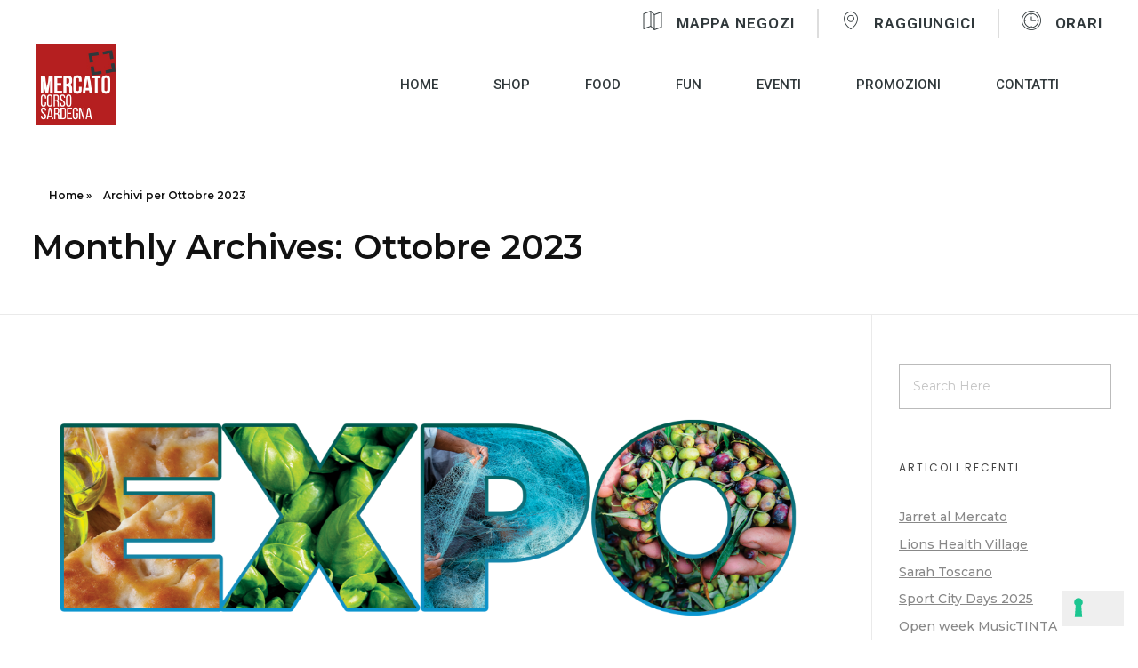

--- FILE ---
content_type: text/html; charset=UTF-8
request_url: https://www.mercatocorsosardegna.it/2023/10/
body_size: 17419
content:
<!DOCTYPE html>
<!--[if IE 9 ]>   <html class="no-js oldie ie9 ie" lang="it-IT" > <![endif]--><!--[if (gt IE 9)|!(IE)]><!--><html class="no-js" lang="it-IT"> <!--<![endif]-->
<head>
        <meta charset="UTF-8">
        <meta http-equiv="X-UA-Compatible" content="IE=edge">
        <!-- devices setting -->
        <meta name="viewport" content="initial-scale=1,user-scalable=no,width=device-width">

<!-- outputs by wp_head -->
			<script class="_iub_cs_skip" src="https://cs.iubenda.com/autoblocking/3490395.js"></script>
            <meta name="robots" content="noindex, follow">

	<!-- This site is optimized with the Yoast SEO plugin v19.11 - https://yoast.com/wordpress/plugins/seo/ -->
	<title>Ottobre 2023 - Mercato di Corso Sardegna</title>
	<meta property="og:locale" content="it_IT">
	<meta property="og:type" content="website">
	<meta property="og:title" content="Ottobre 2023 - Mercato di Corso Sardegna">
	<meta property="og:url" content="https://www.mercatocorsosardegna.it/2023/10/">
	<meta property="og:site_name" content="Mercato di Corso Sardegna">
	<meta name="twitter:card" content="summary_large_image">
	<script type="application/ld+json" class="yoast-schema-graph">{"@context":"https://schema.org","@graph":[{"@type":"CollectionPage","@id":"https://www.mercatocorsosardegna.it/2023/10/","url":"https://www.mercatocorsosardegna.it/2023/10/","name":"Ottobre 2023 - Mercato di Corso Sardegna","isPartOf":{"@id":"https://www.mercatocorsosardegna.it/#website"},"primaryImageOfPage":{"@id":"https://www.mercatocorsosardegna.it/2023/10/#primaryimage"},"image":{"@id":"https://www.mercatocorsosardegna.it/2023/10/#primaryimage"},"thumbnailUrl":"https://www.mercatocorsosardegna.it/wp-content/uploads/2023/10/EXPO_scritta.png","breadcrumb":{"@id":"https://www.mercatocorsosardegna.it/2023/10/#breadcrumb"},"inLanguage":"it-IT"},{"@type":"ImageObject","inLanguage":"it-IT","@id":"https://www.mercatocorsosardegna.it/2023/10/#primaryimage","url":"https://www.mercatocorsosardegna.it/wp-content/uploads/2023/10/EXPO_scritta.png","contentUrl":"https://www.mercatocorsosardegna.it/wp-content/uploads/2023/10/EXPO_scritta.png","width":2360,"height":1343},{"@type":"BreadcrumbList","@id":"https://www.mercatocorsosardegna.it/2023/10/#breadcrumb","itemListElement":[{"@type":"ListItem","position":1,"name":"Home","item":"https://www.mercatocorsosardegna.it/"},{"@type":"ListItem","position":2,"name":"Archivi per Ottobre 2023"}]},{"@type":"WebSite","@id":"https://www.mercatocorsosardegna.it/#website","url":"https://www.mercatocorsosardegna.it/","name":"Mercato di Corso Sardegna","description":"Il mercato che volevo","publisher":{"@id":"https://www.mercatocorsosardegna.it/#organization"},"potentialAction":[{"@type":"SearchAction","target":{"@type":"EntryPoint","urlTemplate":"https://www.mercatocorsosardegna.it/?s={search_term_string}"},"query-input":"required name=search_term_string"}],"inLanguage":"it-IT"},{"@type":"Organization","@id":"https://www.mercatocorsosardegna.it/#organization","name":"Mercato di Corso Sardegna","url":"https://www.mercatocorsosardegna.it/","logo":{"@type":"ImageObject","inLanguage":"it-IT","@id":"https://www.mercatocorsosardegna.it/#/schema/logo/image/","url":"https://www.mercatocorsosardegna.it/wp-content/uploads/2021/11/MCS_Logo.jpg","contentUrl":"https://www.mercatocorsosardegna.it/wp-content/uploads/2021/11/MCS_Logo.jpg","width":150,"height":150,"caption":"Mercato di Corso Sardegna"},"image":{"@id":"https://www.mercatocorsosardegna.it/#/schema/logo/image/"},"sameAs":["https://www.instagram.com/mercatocorsosardegna/","https://www.youtube.com/channel/UCBA7YcsTh2c4uToEyGX32mw","https://www.facebook.com/Mercatocorsosardegna"]}]}</script>
	<!-- / Yoast SEO plugin. -->


<link rel="dns-prefetch" href="//cdn.iubenda.com">
<link rel="dns-prefetch" href="//fonts.googleapis.com">
<link rel="alternate" type="application/rss+xml" title="Mercato di Corso Sardegna &raquo; Feed" href="https://www.mercatocorsosardegna.it/feed/">
<link rel="alternate" type="application/rss+xml" title="Mercato di Corso Sardegna &raquo; Feed dei commenti" href="https://www.mercatocorsosardegna.it/comments/feed/">
<script>
window._wpemojiSettings = {"baseUrl":"https:\/\/s.w.org\/images\/core\/emoji\/14.0.0\/72x72\/","ext":".png","svgUrl":"https:\/\/s.w.org\/images\/core\/emoji\/14.0.0\/svg\/","svgExt":".svg","source":{"concatemoji":"https:\/\/www.mercatocorsosardegna.it\/wp-includes\/js\/wp-emoji-release.min.js?ver=6df0b7d2acbd56b73dfea9dbae57eac5"}};
/*! This file is auto-generated */
!function(e,a,t){var n,r,o,i=a.createElement("canvas"),p=i.getContext&&i.getContext("2d");function s(e,t){var a=String.fromCharCode,e=(p.clearRect(0,0,i.width,i.height),p.fillText(a.apply(this,e),0,0),i.toDataURL());return p.clearRect(0,0,i.width,i.height),p.fillText(a.apply(this,t),0,0),e===i.toDataURL()}function c(e){var t=a.createElement("script");t.src=e,t.defer=t.type="text/javascript",a.getElementsByTagName("head")[0].appendChild(t)}for(o=Array("flag","emoji"),t.supports={everything:!0,everythingExceptFlag:!0},r=0;r<o.length;r++)t.supports[o[r]]=function(e){if(p&&p.fillText)switch(p.textBaseline="top",p.font="600 32px Arial",e){case"flag":return s([127987,65039,8205,9895,65039],[127987,65039,8203,9895,65039])?!1:!s([55356,56826,55356,56819],[55356,56826,8203,55356,56819])&&!s([55356,57332,56128,56423,56128,56418,56128,56421,56128,56430,56128,56423,56128,56447],[55356,57332,8203,56128,56423,8203,56128,56418,8203,56128,56421,8203,56128,56430,8203,56128,56423,8203,56128,56447]);case"emoji":return!s([129777,127995,8205,129778,127999],[129777,127995,8203,129778,127999])}return!1}(o[r]),t.supports.everything=t.supports.everything&&t.supports[o[r]],"flag"!==o[r]&&(t.supports.everythingExceptFlag=t.supports.everythingExceptFlag&&t.supports[o[r]]);t.supports.everythingExceptFlag=t.supports.everythingExceptFlag&&!t.supports.flag,t.DOMReady=!1,t.readyCallback=function(){t.DOMReady=!0},t.supports.everything||(n=function(){t.readyCallback()},a.addEventListener?(a.addEventListener("DOMContentLoaded",n,!1),e.addEventListener("load",n,!1)):(e.attachEvent("onload",n),a.attachEvent("onreadystatechange",function(){"complete"===a.readyState&&t.readyCallback()})),(e=t.source||{}).concatemoji?c(e.concatemoji):e.wpemoji&&e.twemoji&&(c(e.twemoji),c(e.wpemoji)))}(window,document,window._wpemojiSettings);
</script>
<style>
img.wp-smiley,
img.emoji {
	display: inline !important;
	border: none !important;
	box-shadow: none !important;
	height: 1em !important;
	width: 1em !important;
	margin: 0 0.07em !important;
	vertical-align: -0.1em !important;
	background: none !important;
	padding: 0 !important;
}
</style>
	<link rel="stylesheet" id="wp-block-library-css" href="https://www.mercatocorsosardegna.it/wp-includes/css/dist/block-library/style.min.css?ver=6df0b7d2acbd56b73dfea9dbae57eac5" media="all">
<link rel="stylesheet" id="classic-theme-styles-css" href="https://www.mercatocorsosardegna.it/wp-includes/css/classic-themes.min.css?ver=1" media="all">
<style id="global-styles-inline-css">
body{--wp--preset--color--black: #000000;--wp--preset--color--cyan-bluish-gray: #abb8c3;--wp--preset--color--white: #ffffff;--wp--preset--color--pale-pink: #f78da7;--wp--preset--color--vivid-red: #cf2e2e;--wp--preset--color--luminous-vivid-orange: #ff6900;--wp--preset--color--luminous-vivid-amber: #fcb900;--wp--preset--color--light-green-cyan: #7bdcb5;--wp--preset--color--vivid-green-cyan: #00d084;--wp--preset--color--pale-cyan-blue: #8ed1fc;--wp--preset--color--vivid-cyan-blue: #0693e3;--wp--preset--color--vivid-purple: #9b51e0;--wp--preset--gradient--vivid-cyan-blue-to-vivid-purple: linear-gradient(135deg,rgba(6,147,227,1) 0%,rgb(155,81,224) 100%);--wp--preset--gradient--light-green-cyan-to-vivid-green-cyan: linear-gradient(135deg,rgb(122,220,180) 0%,rgb(0,208,130) 100%);--wp--preset--gradient--luminous-vivid-amber-to-luminous-vivid-orange: linear-gradient(135deg,rgba(252,185,0,1) 0%,rgba(255,105,0,1) 100%);--wp--preset--gradient--luminous-vivid-orange-to-vivid-red: linear-gradient(135deg,rgba(255,105,0,1) 0%,rgb(207,46,46) 100%);--wp--preset--gradient--very-light-gray-to-cyan-bluish-gray: linear-gradient(135deg,rgb(238,238,238) 0%,rgb(169,184,195) 100%);--wp--preset--gradient--cool-to-warm-spectrum: linear-gradient(135deg,rgb(74,234,220) 0%,rgb(151,120,209) 20%,rgb(207,42,186) 40%,rgb(238,44,130) 60%,rgb(251,105,98) 80%,rgb(254,248,76) 100%);--wp--preset--gradient--blush-light-purple: linear-gradient(135deg,rgb(255,206,236) 0%,rgb(152,150,240) 100%);--wp--preset--gradient--blush-bordeaux: linear-gradient(135deg,rgb(254,205,165) 0%,rgb(254,45,45) 50%,rgb(107,0,62) 100%);--wp--preset--gradient--luminous-dusk: linear-gradient(135deg,rgb(255,203,112) 0%,rgb(199,81,192) 50%,rgb(65,88,208) 100%);--wp--preset--gradient--pale-ocean: linear-gradient(135deg,rgb(255,245,203) 0%,rgb(182,227,212) 50%,rgb(51,167,181) 100%);--wp--preset--gradient--electric-grass: linear-gradient(135deg,rgb(202,248,128) 0%,rgb(113,206,126) 100%);--wp--preset--gradient--midnight: linear-gradient(135deg,rgb(2,3,129) 0%,rgb(40,116,252) 100%);--wp--preset--duotone--dark-grayscale: url('#wp-duotone-dark-grayscale');--wp--preset--duotone--grayscale: url('#wp-duotone-grayscale');--wp--preset--duotone--purple-yellow: url('#wp-duotone-purple-yellow');--wp--preset--duotone--blue-red: url('#wp-duotone-blue-red');--wp--preset--duotone--midnight: url('#wp-duotone-midnight');--wp--preset--duotone--magenta-yellow: url('#wp-duotone-magenta-yellow');--wp--preset--duotone--purple-green: url('#wp-duotone-purple-green');--wp--preset--duotone--blue-orange: url('#wp-duotone-blue-orange');--wp--preset--font-size--small: 13px;--wp--preset--font-size--medium: 20px;--wp--preset--font-size--large: 36px;--wp--preset--font-size--x-large: 42px;--wp--preset--spacing--20: 0.44rem;--wp--preset--spacing--30: 0.67rem;--wp--preset--spacing--40: 1rem;--wp--preset--spacing--50: 1.5rem;--wp--preset--spacing--60: 2.25rem;--wp--preset--spacing--70: 3.38rem;--wp--preset--spacing--80: 5.06rem;}:where(.is-layout-flex){gap: 0.5em;}body .is-layout-flow > .alignleft{float: left;margin-inline-start: 0;margin-inline-end: 2em;}body .is-layout-flow > .alignright{float: right;margin-inline-start: 2em;margin-inline-end: 0;}body .is-layout-flow > .aligncenter{margin-left: auto !important;margin-right: auto !important;}body .is-layout-constrained > .alignleft{float: left;margin-inline-start: 0;margin-inline-end: 2em;}body .is-layout-constrained > .alignright{float: right;margin-inline-start: 2em;margin-inline-end: 0;}body .is-layout-constrained > .aligncenter{margin-left: auto !important;margin-right: auto !important;}body .is-layout-constrained > :where(:not(.alignleft):not(.alignright):not(.alignfull)){max-width: var(--wp--style--global--content-size);margin-left: auto !important;margin-right: auto !important;}body .is-layout-constrained > .alignwide{max-width: var(--wp--style--global--wide-size);}body .is-layout-flex{display: flex;}body .is-layout-flex{flex-wrap: wrap;align-items: center;}body .is-layout-flex > *{margin: 0;}:where(.wp-block-columns.is-layout-flex){gap: 2em;}.has-black-color{color: var(--wp--preset--color--black) !important;}.has-cyan-bluish-gray-color{color: var(--wp--preset--color--cyan-bluish-gray) !important;}.has-white-color{color: var(--wp--preset--color--white) !important;}.has-pale-pink-color{color: var(--wp--preset--color--pale-pink) !important;}.has-vivid-red-color{color: var(--wp--preset--color--vivid-red) !important;}.has-luminous-vivid-orange-color{color: var(--wp--preset--color--luminous-vivid-orange) !important;}.has-luminous-vivid-amber-color{color: var(--wp--preset--color--luminous-vivid-amber) !important;}.has-light-green-cyan-color{color: var(--wp--preset--color--light-green-cyan) !important;}.has-vivid-green-cyan-color{color: var(--wp--preset--color--vivid-green-cyan) !important;}.has-pale-cyan-blue-color{color: var(--wp--preset--color--pale-cyan-blue) !important;}.has-vivid-cyan-blue-color{color: var(--wp--preset--color--vivid-cyan-blue) !important;}.has-vivid-purple-color{color: var(--wp--preset--color--vivid-purple) !important;}.has-black-background-color{background-color: var(--wp--preset--color--black) !important;}.has-cyan-bluish-gray-background-color{background-color: var(--wp--preset--color--cyan-bluish-gray) !important;}.has-white-background-color{background-color: var(--wp--preset--color--white) !important;}.has-pale-pink-background-color{background-color: var(--wp--preset--color--pale-pink) !important;}.has-vivid-red-background-color{background-color: var(--wp--preset--color--vivid-red) !important;}.has-luminous-vivid-orange-background-color{background-color: var(--wp--preset--color--luminous-vivid-orange) !important;}.has-luminous-vivid-amber-background-color{background-color: var(--wp--preset--color--luminous-vivid-amber) !important;}.has-light-green-cyan-background-color{background-color: var(--wp--preset--color--light-green-cyan) !important;}.has-vivid-green-cyan-background-color{background-color: var(--wp--preset--color--vivid-green-cyan) !important;}.has-pale-cyan-blue-background-color{background-color: var(--wp--preset--color--pale-cyan-blue) !important;}.has-vivid-cyan-blue-background-color{background-color: var(--wp--preset--color--vivid-cyan-blue) !important;}.has-vivid-purple-background-color{background-color: var(--wp--preset--color--vivid-purple) !important;}.has-black-border-color{border-color: var(--wp--preset--color--black) !important;}.has-cyan-bluish-gray-border-color{border-color: var(--wp--preset--color--cyan-bluish-gray) !important;}.has-white-border-color{border-color: var(--wp--preset--color--white) !important;}.has-pale-pink-border-color{border-color: var(--wp--preset--color--pale-pink) !important;}.has-vivid-red-border-color{border-color: var(--wp--preset--color--vivid-red) !important;}.has-luminous-vivid-orange-border-color{border-color: var(--wp--preset--color--luminous-vivid-orange) !important;}.has-luminous-vivid-amber-border-color{border-color: var(--wp--preset--color--luminous-vivid-amber) !important;}.has-light-green-cyan-border-color{border-color: var(--wp--preset--color--light-green-cyan) !important;}.has-vivid-green-cyan-border-color{border-color: var(--wp--preset--color--vivid-green-cyan) !important;}.has-pale-cyan-blue-border-color{border-color: var(--wp--preset--color--pale-cyan-blue) !important;}.has-vivid-cyan-blue-border-color{border-color: var(--wp--preset--color--vivid-cyan-blue) !important;}.has-vivid-purple-border-color{border-color: var(--wp--preset--color--vivid-purple) !important;}.has-vivid-cyan-blue-to-vivid-purple-gradient-background{background: var(--wp--preset--gradient--vivid-cyan-blue-to-vivid-purple) !important;}.has-light-green-cyan-to-vivid-green-cyan-gradient-background{background: var(--wp--preset--gradient--light-green-cyan-to-vivid-green-cyan) !important;}.has-luminous-vivid-amber-to-luminous-vivid-orange-gradient-background{background: var(--wp--preset--gradient--luminous-vivid-amber-to-luminous-vivid-orange) !important;}.has-luminous-vivid-orange-to-vivid-red-gradient-background{background: var(--wp--preset--gradient--luminous-vivid-orange-to-vivid-red) !important;}.has-very-light-gray-to-cyan-bluish-gray-gradient-background{background: var(--wp--preset--gradient--very-light-gray-to-cyan-bluish-gray) !important;}.has-cool-to-warm-spectrum-gradient-background{background: var(--wp--preset--gradient--cool-to-warm-spectrum) !important;}.has-blush-light-purple-gradient-background{background: var(--wp--preset--gradient--blush-light-purple) !important;}.has-blush-bordeaux-gradient-background{background: var(--wp--preset--gradient--blush-bordeaux) !important;}.has-luminous-dusk-gradient-background{background: var(--wp--preset--gradient--luminous-dusk) !important;}.has-pale-ocean-gradient-background{background: var(--wp--preset--gradient--pale-ocean) !important;}.has-electric-grass-gradient-background{background: var(--wp--preset--gradient--electric-grass) !important;}.has-midnight-gradient-background{background: var(--wp--preset--gradient--midnight) !important;}.has-small-font-size{font-size: var(--wp--preset--font-size--small) !important;}.has-medium-font-size{font-size: var(--wp--preset--font-size--medium) !important;}.has-large-font-size{font-size: var(--wp--preset--font-size--large) !important;}.has-x-large-font-size{font-size: var(--wp--preset--font-size--x-large) !important;}
.wp-block-navigation a:where(:not(.wp-element-button)){color: inherit;}
:where(.wp-block-columns.is-layout-flex){gap: 2em;}
.wp-block-pullquote{font-size: 1.5em;line-height: 1.6;}
</style>
<link rel="stylesheet" id="contact-form-7-css" href="https://www.mercatocorsosardegna.it/wp-content/plugins/contact-form-7/includes/css/styles.css?ver=5.6.4" media="all">
<link rel="stylesheet" id="image-map-pro-dist-css-css" href="https://www.mercatocorsosardegna.it/wp-content/plugins/image-map-pro-wordpress/css/image-map-pro.min.css?ver=5.5.0" media="">
<link rel="stylesheet" id="wp-ulike-css" href="https://www.mercatocorsosardegna.it/wp-content/plugins/wp-ulike/assets/css/wp-ulike.min.css?ver=4.6.5" media="all">
<link rel="stylesheet" id="auxin-base-css" href="https://www.mercatocorsosardegna.it/wp-content/themes/phlox-pro/css/base.css?ver=5.8.0" media="all">
<link rel="stylesheet" id="auxin-front-icon-css" href="https://www.mercatocorsosardegna.it/wp-content/themes/phlox-pro/css/auxin-icon.css?ver=5.8.0" media="all">
<link rel="stylesheet" id="auxin-main-css" href="https://www.mercatocorsosardegna.it/wp-content/themes/phlox-pro/css/main.css?ver=5.8.0" media="all">
<link rel="stylesheet" id="elementor-icons-css" href="https://www.mercatocorsosardegna.it/wp-content/plugins/elementor/assets/lib/eicons/css/elementor-icons.min.css?ver=5.16.0" media="all">
<link rel="stylesheet" id="elementor-frontend-legacy-css" href="https://www.mercatocorsosardegna.it/wp-content/plugins/elementor/assets/css/frontend-legacy.min.css?ver=3.8.1" media="all">
<link rel="stylesheet" id="elementor-frontend-css" href="https://www.mercatocorsosardegna.it/wp-content/plugins/elementor/assets/css/frontend.min.css?ver=3.8.1" media="all">
<link rel="stylesheet" id="elementor-post-16-css" href="https://www.mercatocorsosardegna.it/wp-content/uploads/elementor/css/post-16.css?ver=1729864998" media="all">
<link rel="stylesheet" id="auxin-elementor-base-css" href="https://www.mercatocorsosardegna.it/wp-content/themes/phlox-pro/css/other/elementor.css?ver=5.8.0" media="all">
<link rel="stylesheet" id="auxin-elementor-widgets-css" href="https://www.mercatocorsosardegna.it/wp-content/plugins/auxin-elements/admin/assets/css/elementor-widgets.css?ver=2.10.3" media="all">
<link rel="stylesheet" id="mediaelement-css" href="https://www.mercatocorsosardegna.it/wp-includes/js/mediaelement/mediaelementplayer-legacy.min.css?ver=4.2.17" media="all">
<link rel="stylesheet" id="wp-mediaelement-css" href="https://www.mercatocorsosardegna.it/wp-includes/js/mediaelement/wp-mediaelement.min.css?ver=6df0b7d2acbd56b73dfea9dbae57eac5" media="all">
<link rel="stylesheet" id="elementor-pro-css" href="https://www.mercatocorsosardegna.it/wp-content/plugins/elementor-pro/assets/css/frontend.min.css?ver=3.7.7" media="all">
<link rel="stylesheet" id="font-awesome-5-all-css" href="https://www.mercatocorsosardegna.it/wp-content/plugins/elementor/assets/lib/font-awesome/css/all.min.css?ver=3.8.1" media="all">
<link rel="stylesheet" id="font-awesome-4-shim-css" href="https://www.mercatocorsosardegna.it/wp-content/plugins/elementor/assets/lib/font-awesome/css/v4-shims.min.css?ver=3.8.1" media="all">
<link rel="stylesheet" id="elementor-post-15-css" href="https://www.mercatocorsosardegna.it/wp-content/uploads/elementor/css/post-15.css?ver=1729864999" media="all">
<link rel="stylesheet" id="ms-main-css" href="https://www.mercatocorsosardegna.it/wp-content/plugins/masterslider/public/assets/css/masterslider.main.css?ver=3.6.1" media="all">
<link rel="stylesheet" id="ms-custom-css" href="https://www.mercatocorsosardegna.it/wp-content/uploads/masterslider/custom.css?ver=1.7" media="all">
<link rel="stylesheet" id="auxin-child-css" href="https://www.mercatocorsosardegna.it/wp-content/themes/phlox-pro-child/style.css?ver=5.8.0" media="all">
<link rel="stylesheet" id="auxin-fonts-google-css" href="//fonts.googleapis.com/css?family=Montserrat%3A100%2C100italic%2C200%2C200italic%2C300%2C300italic%2Cregular%2Citalic%2C500%2C500italic%2C600%2C600italic%2C700%2C700italic%2C800%2C800italic%2C900%2C900italic%7CPoppins%3A100%2C100italic%2C200%2C200italic%2C300%2C300italic%2Cregular%2Citalic%2C500%2C500italic%2C600%2C600italic%2C700%2C700italic%2C800%2C800italic%2C900%2C900italic&amp;ver=5.7" media="all">
<link rel="stylesheet" id="auxin-custom-css" href="https://www.mercatocorsosardegna.it/wp-content/uploads/phlox-pro/custom.css?ver=5.7" media="all">
<link rel="stylesheet" id="auxin-go-pricing-css" href="https://www.mercatocorsosardegna.it/wp-content/themes/phlox-pro/css/go-pricing.css?ver=5.8.0" media="all">
<link rel="stylesheet" id="auxin-portfolio-css" href="https://www.mercatocorsosardegna.it/wp-content/themes/phlox-pro/css/portfolio.css?ver=2.2.11" media="all">
<link rel="stylesheet" id="elementor-post-14-css" href="https://www.mercatocorsosardegna.it/wp-content/uploads/elementor/css/post-14.css?ver=1729864999" media="all">
<link rel="stylesheet" id="elementor-post-13-css" href="https://www.mercatocorsosardegna.it/wp-content/uploads/elementor/css/post-13.css?ver=1742462931" media="all">
<link rel="stylesheet" id="eael-general-css" href="https://www.mercatocorsosardegna.it/wp-content/plugins/essential-addons-for-elementor-lite/assets/front-end/css/view/general.min.css?ver=5.5.0" media="all">
<link rel="stylesheet" id="google-fonts-1-css" href="https://fonts.googleapis.com/css?family=Roboto%3A100%2C100italic%2C200%2C200italic%2C300%2C300italic%2C400%2C400italic%2C500%2C500italic%2C600%2C600italic%2C700%2C700italic%2C800%2C800italic%2C900%2C900italic%7CMontserrat%3A100%2C100italic%2C200%2C200italic%2C300%2C300italic%2C400%2C400italic%2C500%2C500italic%2C600%2C600italic%2C700%2C700italic%2C800%2C800italic%2C900%2C900italic%7CRaleway%3A100%2C100italic%2C200%2C200italic%2C300%2C300italic%2C400%2C400italic%2C500%2C500italic%2C600%2C600italic%2C700%2C700italic%2C800%2C800italic%2C900%2C900italic&amp;display=auto&amp;ver=6df0b7d2acbd56b73dfea9dbae57eac5" media="all">
<link rel="stylesheet" id="elementor-icons-shared-0-css" href="https://www.mercatocorsosardegna.it/wp-content/plugins/elementor/assets/lib/font-awesome/css/fontawesome.min.css?ver=5.15.3" media="all">
<link rel="stylesheet" id="elementor-icons-fa-solid-css" href="https://www.mercatocorsosardegna.it/wp-content/plugins/elementor/assets/lib/font-awesome/css/solid.min.css?ver=5.15.3" media="all">
<link rel="stylesheet" id="elementor-icons-fa-brands-css" href="https://www.mercatocorsosardegna.it/wp-content/plugins/elementor/assets/lib/font-awesome/css/brands.min.css?ver=5.15.3" media="all">
<script src="https://www.mercatocorsosardegna.it/wp-includes/js/jquery/jquery.min.js?ver=3.6.1" id="jquery-core-js"></script>
<script src="https://www.mercatocorsosardegna.it/wp-includes/js/jquery/jquery-migrate.min.js?ver=3.3.2" id="jquery-migrate-js"></script>
<script src="https://www.mercatocorsosardegna.it/wp-content/plugins/auxin-pro-tools/admin/assets/js/elementor/widgets.js?ver=1.7.8" id="auxin-elementor-pro-widgets-js"></script>
<script src="https://www.mercatocorsosardegna.it/wp-content/plugins/masterslider/includes/modules/elementor/assets/js/elementor-widgets.js?ver=3.6.1" id="masterslider-elementor-widgets-js"></script>

<script type="text/javascript" class=" _iub_cs_skip" id="iubenda-head-inline-scripts-0">

var _iub = _iub || [];
_iub.csConfiguration = {"askConsentAtCookiePolicyUpdate":true,"floatingPreferencesButtonDisplay":"bottom-right","perPurposeConsent":true,"siteId":3490395,"whitelabel":false,"cookiePolicyId":57314602,"lang":"it", "banner":{ "acceptButtonDisplay":true,"closeButtonRejects":true,"customizeButtonDisplay":true,"explicitWithdrawal":true,"listPurposes":true,"position":"float-top-center","showTitle":false }};
</script>
<script type="text/javascript" charset="UTF-8" async="" class=" _iub_cs_skip" src="//cdn.iubenda.com/cs/iubenda_cs.js?ver=3.10.0" id="iubenda-head-scripts-1-js"></script>
<script src="https://www.mercatocorsosardegna.it/wp-content/plugins/elementor/assets/lib/font-awesome/js/v4-shims.min.js?ver=3.8.1" id="font-awesome-4-shim-js"></script>
<script id="auxin-modernizr-js-extra">
var auxin = {"ajax_url":"https:\/\/www.mercatocorsosardegna.it\/wp-admin\/admin-ajax.php","is_rtl":"","is_reponsive":"1","is_framed":"","frame_width":"20","wpml_lang":"en","uploadbaseurl":"https:\/\/www.mercatocorsosardegna.it\/wp-content\/uploads","nonce":"c1f8d7a10f"};
</script>
<script id="auxin-modernizr-js-before">
/* < ![CDATA[ */
function auxinNS(n){for(var e=n.split("."),a=window,i="",r=e.length,t=0;r>t;t++)"window"!=e[t]&&(i=e[t],a[i]=a[i]||{},a=a[i]);return a;}
/* ]]> */
</script>
<script src="https://www.mercatocorsosardegna.it/wp-content/themes/phlox-pro/js/solo/modernizr-custom.min.js?ver=5.8.0" id="auxin-modernizr-js"></script>
<link rel="https://api.w.org/" href="https://www.mercatocorsosardegna.it/wp-json/">
<link rel="EditURI" type="application/rsd+xml" title="RSD" href="https://www.mercatocorsosardegna.it/xmlrpc.php?rsd">
<link rel="wlwmanifest" type="application/wlwmanifest+xml" href="https://www.mercatocorsosardegna.it/wp-includes/wlwmanifest.xml">

<script async src="https://www.googletagmanager.com/gtag/js?id=G-VG9MWYBGET" type="text/plain" class=" _iub_cs_activate" data-iub-purposes="4"></script><script>window.dataLayer = window.dataLayer || [];function gtag(){dataLayer.push(arguments);}gtag('js', new Date());gtag('config', 'G-VG9MWYBGET');</script>
<script>var ms_grabbing_curosr='https://www.mercatocorsosardegna.it/wp-content/plugins/masterslider/public/assets/css/common/grabbing.cur',ms_grab_curosr='https://www.mercatocorsosardegna.it/wp-content/plugins/masterslider/public/assets/css/common/grab.cur';</script>
<meta name="generator" content="MasterSlider 3.6.1 - Responsive Touch Image Slider">
<!-- Chrome, Firefox OS and Opera -->
<meta name="theme-color" content="#1bb0ce">
<!-- Windows Phone -->
<meta name="msapplication-navbutton-color" content="#1bb0ce">
<!-- iOS Safari -->
<meta name="apple-mobile-web-app-capable" content="yes">
<meta name="apple-mobile-web-app-status-bar-style" content="black-translucent">

<style>.recentcomments a{display:inline !important;padding:0 !important;margin:0 !important;}</style>
<link rel="icon" href="https://www.mercatocorsosardegna.it/wp-content/uploads/2021/11/cropped-cropped-MCS_Favicon-32x32.jpg" sizes="32x32">
<link rel="icon" href="https://www.mercatocorsosardegna.it/wp-content/uploads/2021/11/cropped-cropped-MCS_Favicon-192x192.jpg" sizes="192x192">
<link rel="apple-touch-icon" href="https://www.mercatocorsosardegna.it/wp-content/uploads/2021/11/cropped-cropped-MCS_Favicon-180x180.jpg">
<meta name="msapplication-TileImage" content="https://www.mercatocorsosardegna.it/wp-content/uploads/2021/11/cropped-cropped-MCS_Favicon-270x270.jpg">
		<style id="wp-custom-css">
			/* MENO */
.site-header-section.aux-overlay-header {
	top: 42px;
}
.aux-elementor-header.aux-overlay-header {
	top: 28px;
}
/* We can define it with option in next update */
.site-header-section .aux-master-menu .current-menu-item .aux-menu-label{
	font-weight:900;
}
.site-header-section .aux-master-menu .aux-menu-item.current-menu-item .aux-menu-label:after {
	width: 100%;
}

.site-header-section .aux-master-menu .current-menu-item .aux-menu-label:after{
	content: '';
	width:100%;
	height:2px;
/* 	background:#FFFFFF; */
	display:block;
}
.site-header-section .aux-master-menu .aux-menu-item .aux-menu-label:after{
	content: '';
	width:0;
	height:2px;
	background:#000;
	display:block;
	transition:all 0.6s cubic- bezier(0.19, 1, 0.22, 1);
}
.site-header-section .aux-master-menu .aux-menu-item.aux-hover .aux-menu-label:after {
	content: '';
	width:100%;
	height:2px;
	background:#000;
	display:block;


}
/* search */
.site-header-section .aux-search-section .aux-search-icon {
	margin-left: 41px;

}
/* SUB FOOTER */
.aux-subfooter .aux-wrapper .aux-container .aux-row .aux-widget-area{
	text-align:center;	
}

/* We can define it with option in next update */
.subfooter .widget-title{
	font-weight: 700 !important;
}

/* We can define it with option in next update */
.subfooter > .aux-wrapper{

	background: -webkit-linear-gradient(-180deg, rgb(255, 255, 255), rgba(255, 255, 255, 0));
	background: linear-gradient(-180deg, rgb(255, 255, 255), rgba(255, 255, 255, 0));
}

/* subfooter EMAIL  */

.aux-subfooter  .aux-wrapper .aux-container .widget-container input[type="email"]{
	border:none;
	border-bottom: 1px solid #AAAAAA;
	padding-left: 45px;
	width: 574px;
	max-width: 100%;
}
.aux-subfooter  .aux-wrapper .aux-container .widget-container  input[type="email"]::-webkit-input-placeholder{
	font-family:Montserrat;
	color:#807474;
	font-size:15px;
	font-weight:500;
	font-style:normal;
	line-height:19px;	
}
.aux-subfooter  .aux-wrapper .aux-container .widget-container  input[type="email"]::-moz-placeholder {
	font-family:Montserrat;
	color:#807474;
	font-size:15px;
	font-weight:500;
	font-style:normal;
	line-height:19px;	
}
.aux-travel-subscribe-wrapper-input{
	position:relative;
	display: inline-block;
}
.aux-travel-subscribe-wrapper .aux-travel-email{
	background-image: url('https://demo.phlox.pro/travel-agency/wp-content/uploads/sites/79/2018/11/email.svg');
	display: inline-block;
	width: 39px;
  height: 20px; 
	background-repeat:no-repeat;
	position: absolute;
	top: 3px;
	left: 0px;
}
.aux-travel-subscribe-wrapper{
	display:inline-block;
	position: relative;
	
}
.aux-subfooter{
	padding-bottom: 420px;
}
/* subfooter submit  */
.aux-subfooter .aux-wrapper .aux-container .widget-container input[type="submit"]{
	position: absolute;
	top: 15px;
	right: -30px;
	background: transparent;
	background-image: url('https://demo.phlox.pro/travel-agency/wp-content/uploads/sites/79/2018/11/right-arrow-small.png');
 background-repeat: no-repeat;
 background-size: 35px;
	width: 5px;
}
.aux-subfooter .aux-container .aux-row .widget-container .menu-top-menu-container ul li{
	padding: 15px;
	margin-top: -28px;
	display: inline-block;

}
/* subfooter menu  */
.aux-site-footer{
	position: absolute;
  bottom:400px;
  right: 0;
  left: 0;
  text-align: center;	
}
.aux-site-footer .aux-float-layout .aux-end{
	float:none;
}
.aux-site-footer .footer-menu  ul{
	display:inline-block;
}
.aux-site-footer .aux-float-wrapper .aux-phone-off ul li {
	 padding: 15px;
}
.subfooter.aux-subfooter .aux-widget-area .widget-title{
	border:none;
}
/* singel p0st */
.aux-simple-context .entry-media .aux-media-frame {
	padding: 0px 150px 0px 150px;
}
@media screen and (max-width: 1148px){
    .aux-simple-context .entry-media .aux-media-frame {
	padding: 0px 70px 0px 70px;
}

}
@media screen and (max-width: 760px) {
    .aux-simple-context .entry-media .aux-media-frame {
	padding: 0px 10px 0px 10px;
}

}
.content .aux-simple-context .entry-main{
	padding: 0px 300px;
	text-align:center;	
}
@media screen and (max-width: 1148px) {
    .content .aux-simple-context .entry-main{
        padding: 0px 100px;
}

}
@media screen and (max-width: 760px) {
    .content .aux-simple-context .entry-main{
        padding: 0px 30px;
}

}


/* We can define it with option in next update */
#primary .entry-main .entry-header .entry-title {
	font-family: Poppins;
  font-weight: 700;
  font-size: 35px;
  line-height: 57px;
  color: #000000;
	text-align:center;
}
.comment-respond{
	padding:0 185px;
	border-color:#393939;
}
@media screen and (max-width: 1148px) and (min-width:25px){
    .comment-respond{
	padding:0 85px;
}
}

/* We can define it with option in next update */
.aux-container .aux-primary .aux-simple-context .entry-main .entry-info{
	color: #AAAAAA;
  font-family: Poppins;
  font-size: 14px;
  line-height: 23px;
  font-weight: 400;
	text-transform: uppercase;
	text-align:center;

}


 #commentform input[type="submit"]{
	float:right;
	font-size: 16px;
  font-weight: 300;
  color: #fff;
  line-height: 19px;
	border-radius:0;
	margin-top:55px;
	background-color:#000000;
	margin-bottom:155px;
}
a {

    color: #AAAAAA;

}
@media screen and (max-width: 767px) {
    .subfooter.aux-subfooter .aux-widget-area .widget-title {
    border: none;
    line-height: 40px!important;
			margin-bottom:0!important;
}
#text-2 p{
    line-height: 30px!important;
	}
	
	.aux-subfooter .aux-wrapper .aux-container .widget-container input[type="email"]{
		width:100%!important;
	}
	
}

.nocomments {
	display:none !important;
}
		</style>
		<!-- end wp_head -->
</head>


<body class="archive date wp-custom-logo auxin-pro _masterslider _msp_version_3.6.1 elementor-default elementor-kit-16 phlox-pro aux-dom-unready aux-full-width aux-resp aux-s-fhd  aux-page-animation-off _auxels" data-framed="">

<svg xmlns="http://www.w3.org/2000/svg" viewbox="0 0 0 0" width="0" height="0" focusable="false" role="none" style="visibility: hidden; position: absolute; left: -9999px; overflow: hidden;"><defs><filter id="wp-duotone-dark-grayscale"><fecolormatrix color-interpolation-filters="sRGB" type="matrix" values=" .299 .587 .114 0 0 .299 .587 .114 0 0 .299 .587 .114 0 0 .299 .587 .114 0 0 "></fecolormatrix><fecomponenttransfer color-interpolation-filters="sRGB"><fefuncr type="table" tablevalues="0 0.49803921568627"></fefuncr><fefuncg type="table" tablevalues="0 0.49803921568627"></fefuncg><fefuncb type="table" tablevalues="0 0.49803921568627"></fefuncb><fefunca type="table" tablevalues="1 1"></fefunca></fecomponenttransfer><fecomposite in2="SourceGraphic" operator="in"></fecomposite></filter></defs></svg><svg xmlns="http://www.w3.org/2000/svg" viewbox="0 0 0 0" width="0" height="0" focusable="false" role="none" style="visibility: hidden; position: absolute; left: -9999px; overflow: hidden;"><defs><filter id="wp-duotone-grayscale"><fecolormatrix color-interpolation-filters="sRGB" type="matrix" values=" .299 .587 .114 0 0 .299 .587 .114 0 0 .299 .587 .114 0 0 .299 .587 .114 0 0 "></fecolormatrix><fecomponenttransfer color-interpolation-filters="sRGB"><fefuncr type="table" tablevalues="0 1"></fefuncr><fefuncg type="table" tablevalues="0 1"></fefuncg><fefuncb type="table" tablevalues="0 1"></fefuncb><fefunca type="table" tablevalues="1 1"></fefunca></fecomponenttransfer><fecomposite in2="SourceGraphic" operator="in"></fecomposite></filter></defs></svg><svg xmlns="http://www.w3.org/2000/svg" viewbox="0 0 0 0" width="0" height="0" focusable="false" role="none" style="visibility: hidden; position: absolute; left: -9999px; overflow: hidden;"><defs><filter id="wp-duotone-purple-yellow"><fecolormatrix color-interpolation-filters="sRGB" type="matrix" values=" .299 .587 .114 0 0 .299 .587 .114 0 0 .299 .587 .114 0 0 .299 .587 .114 0 0 "></fecolormatrix><fecomponenttransfer color-interpolation-filters="sRGB"><fefuncr type="table" tablevalues="0.54901960784314 0.98823529411765"></fefuncr><fefuncg type="table" tablevalues="0 1"></fefuncg><fefuncb type="table" tablevalues="0.71764705882353 0.25490196078431"></fefuncb><fefunca type="table" tablevalues="1 1"></fefunca></fecomponenttransfer><fecomposite in2="SourceGraphic" operator="in"></fecomposite></filter></defs></svg><svg xmlns="http://www.w3.org/2000/svg" viewbox="0 0 0 0" width="0" height="0" focusable="false" role="none" style="visibility: hidden; position: absolute; left: -9999px; overflow: hidden;"><defs><filter id="wp-duotone-blue-red"><fecolormatrix color-interpolation-filters="sRGB" type="matrix" values=" .299 .587 .114 0 0 .299 .587 .114 0 0 .299 .587 .114 0 0 .299 .587 .114 0 0 "></fecolormatrix><fecomponenttransfer color-interpolation-filters="sRGB"><fefuncr type="table" tablevalues="0 1"></fefuncr><fefuncg type="table" tablevalues="0 0.27843137254902"></fefuncg><fefuncb type="table" tablevalues="0.5921568627451 0.27843137254902"></fefuncb><fefunca type="table" tablevalues="1 1"></fefunca></fecomponenttransfer><fecomposite in2="SourceGraphic" operator="in"></fecomposite></filter></defs></svg><svg xmlns="http://www.w3.org/2000/svg" viewbox="0 0 0 0" width="0" height="0" focusable="false" role="none" style="visibility: hidden; position: absolute; left: -9999px; overflow: hidden;"><defs><filter id="wp-duotone-midnight"><fecolormatrix color-interpolation-filters="sRGB" type="matrix" values=" .299 .587 .114 0 0 .299 .587 .114 0 0 .299 .587 .114 0 0 .299 .587 .114 0 0 "></fecolormatrix><fecomponenttransfer color-interpolation-filters="sRGB"><fefuncr type="table" tablevalues="0 0"></fefuncr><fefuncg type="table" tablevalues="0 0.64705882352941"></fefuncg><fefuncb type="table" tablevalues="0 1"></fefuncb><fefunca type="table" tablevalues="1 1"></fefunca></fecomponenttransfer><fecomposite in2="SourceGraphic" operator="in"></fecomposite></filter></defs></svg><svg xmlns="http://www.w3.org/2000/svg" viewbox="0 0 0 0" width="0" height="0" focusable="false" role="none" style="visibility: hidden; position: absolute; left: -9999px; overflow: hidden;"><defs><filter id="wp-duotone-magenta-yellow"><fecolormatrix color-interpolation-filters="sRGB" type="matrix" values=" .299 .587 .114 0 0 .299 .587 .114 0 0 .299 .587 .114 0 0 .299 .587 .114 0 0 "></fecolormatrix><fecomponenttransfer color-interpolation-filters="sRGB"><fefuncr type="table" tablevalues="0.78039215686275 1"></fefuncr><fefuncg type="table" tablevalues="0 0.94901960784314"></fefuncg><fefuncb type="table" tablevalues="0.35294117647059 0.47058823529412"></fefuncb><fefunca type="table" tablevalues="1 1"></fefunca></fecomponenttransfer><fecomposite in2="SourceGraphic" operator="in"></fecomposite></filter></defs></svg><svg xmlns="http://www.w3.org/2000/svg" viewbox="0 0 0 0" width="0" height="0" focusable="false" role="none" style="visibility: hidden; position: absolute; left: -9999px; overflow: hidden;"><defs><filter id="wp-duotone-purple-green"><fecolormatrix color-interpolation-filters="sRGB" type="matrix" values=" .299 .587 .114 0 0 .299 .587 .114 0 0 .299 .587 .114 0 0 .299 .587 .114 0 0 "></fecolormatrix><fecomponenttransfer color-interpolation-filters="sRGB"><fefuncr type="table" tablevalues="0.65098039215686 0.40392156862745"></fefuncr><fefuncg type="table" tablevalues="0 1"></fefuncg><fefuncb type="table" tablevalues="0.44705882352941 0.4"></fefuncb><fefunca type="table" tablevalues="1 1"></fefunca></fecomponenttransfer><fecomposite in2="SourceGraphic" operator="in"></fecomposite></filter></defs></svg><svg xmlns="http://www.w3.org/2000/svg" viewbox="0 0 0 0" width="0" height="0" focusable="false" role="none" style="visibility: hidden; position: absolute; left: -9999px; overflow: hidden;"><defs><filter id="wp-duotone-blue-orange"><fecolormatrix color-interpolation-filters="sRGB" type="matrix" values=" .299 .587 .114 0 0 .299 .587 .114 0 0 .299 .587 .114 0 0 .299 .587 .114 0 0 "></fecolormatrix><fecomponenttransfer color-interpolation-filters="sRGB"><fefuncr type="table" tablevalues="0.098039215686275 1"></fefuncr><fefuncg type="table" tablevalues="0 0.66274509803922"></fefuncg><fefuncb type="table" tablevalues="0.84705882352941 0.41960784313725"></fefuncb><fefunca type="table" tablevalues="1 1"></fefunca></fecomponenttransfer><fecomposite in2="SourceGraphic" operator="in"></fecomposite></filter></defs></svg>
<div id="inner-body">

		<div data-elementor-type="header" data-elementor-id="15" class="elementor elementor-15 elementor-location-header">
					<div class="elementor-section-wrap">
								<section class="elementor-section elementor-top-section elementor-element elementor-element-5e07512 elementor-section-full_width elementor-section-height-default elementor-section-height-default" data-id="5e07512" data-element_type="section" id="header_pop" data-settings='{"background_background":"classic","sticky":"top","sticky_on":["desktop","tablet","mobile"],"sticky_offset":0,"sticky_effects_offset":0}'>
						<div class="elementor-container elementor-column-gap-default">
							<div class="elementor-row">
					<div class="aux-parallax-section elementor-column elementor-col-100 elementor-top-column elementor-element elementor-element-642b281c" data-id="642b281c" data-element_type="column">
			<div class="elementor-column-wrap elementor-element-populated">
							<div class="elementor-widget-wrap">
						<section class="elementor-section elementor-inner-section elementor-element elementor-element-5ccd4fff elementor-reverse-mobile elementor-section-boxed elementor-section-height-default elementor-section-height-default" data-id="5ccd4fff" data-element_type="section" data-settings='{"background_background":"classic"}'>
						<div class="elementor-container elementor-column-gap-default">
							<div class="elementor-row">
					<div class="aux-parallax-section elementor-column elementor-col-50 elementor-inner-column elementor-element elementor-element-1ff1a3b4 elementor-hidden-mobile" data-id="1ff1a3b4" data-element_type="column">
			<div class="elementor-column-wrap">
							<div class="elementor-widget-wrap">
								</div>
					</div>
		</div>
				<div class="aux-parallax-section elementor-column elementor-col-50 elementor-inner-column elementor-element elementor-element-6b8b4f64 elementor-hidden-mobile" data-id="6b8b4f64" data-element_type="column">
			<div class="elementor-column-wrap elementor-element-populated">
							<div class="elementor-widget-wrap">
						<div class="elementor-element elementor-element-f44ff4d elementor-icon-list--layout-inline elementor-align-right elementor-mobile-align-center elementor-list-item-link-full_width elementor-widget elementor-widget-icon-list" data-id="f44ff4d" data-element_type="widget" data-widget_type="icon-list.default">
				<div class="elementor-widget-container">
					<ul class="elementor-icon-list-items elementor-inline-items">
							<li class="elementor-icon-list-item elementor-inline-item">
											<a href="https://www.mercatocorsosardegna.it/shop/#mappa">

												<span class="elementor-icon-list-icon">
							<i aria-hidden="true" class="auxicon auxicon-map"></i>						</span>
										<span class="elementor-icon-list-text">MAPPA NEGOZI</span>
											</a>
									</li>
								<li class="elementor-icon-list-item elementor-inline-item">
											<a href="https://www.google.it/maps/place/Mercato+di+Corso+Sardegna/@44.409187,8.953728,19z/data=!4m5!3m4!1s0x12d3434aed54d0c9:0x243b58cd3de15759!8m2!3d44.4090374!4d8.9542041?hl=it&amp;shorturl=1" target="_blank">

												<span class="elementor-icon-list-icon">
							<i aria-hidden="true" class="auxicon auxicon-location-pin"></i>						</span>
										<span class="elementor-icon-list-text">RAGGIUNGICI</span>
											</a>
									</li>
								<li class="elementor-icon-list-item elementor-inline-item">
											<a href="https://www.mercatocorsosardegna.it/home/#orari">

												<span class="elementor-icon-list-icon">
							<i aria-hidden="true" class="auxicon auxicon-clock-6"></i>						</span>
										<span class="elementor-icon-list-text">ORARI</span>
											</a>
									</li>
						</ul>
				</div>
				</div>
						</div>
					</div>
		</div>
								</div>
					</div>
		</section>
				<section class="elementor-section elementor-inner-section elementor-element elementor-element-5c469a2 elementor-section-boxed elementor-section-height-default elementor-section-height-default" data-id="5c469a2" data-element_type="section" data-settings='{"background_background":"classic","sticky":"top","sticky_on":["desktop","tablet","mobile"],"sticky_offset":0,"sticky_effects_offset":0}'>
						<div class="elementor-container elementor-column-gap-default">
							<div class="elementor-row">
					<div class="aux-parallax-section elementor-column elementor-col-50 elementor-inner-column elementor-element elementor-element-2e7f8b0" data-id="2e7f8b0" data-element_type="column">
			<div class="elementor-column-wrap elementor-element-populated">
							<div class="elementor-widget-wrap">
						<div class="elementor-element elementor-element-d42a654 elementor-widget elementor-widget-image" data-id="d42a654" data-element_type="widget" data-widget_type="image.default">
				<div class="elementor-widget-container">
								<div class="elementor-image">
													<a href="https://www.mercatocorsosardegna.it">
							<img width="150" height="150" src="https://www.mercatocorsosardegna.it/wp-content/uploads/2021/11/MCS_Logo.jpg" class="attachment-large size-large" alt="logo Mercato di Corso Sardegna" loading="lazy">								</a>
														</div>
						</div>
				</div>
						</div>
					</div>
		</div>
				<div class="aux-parallax-section elementor-column elementor-col-50 elementor-inner-column elementor-element elementor-element-c51d667" data-id="c51d667" data-element_type="column" data-settings='{"background_background":"classic"}'>
			<div class="elementor-column-wrap elementor-element-populated">
							<div class="elementor-widget-wrap">
						<div class="elementor-element elementor-element-9b49791 elementor-nav-menu__align-center elementor-nav-menu--stretch elementor-nav-menu__text-align-center elementor-nav-menu--dropdown-tablet elementor-nav-menu--toggle elementor-nav-menu--burger elementor-widget elementor-widget-nav-menu" data-id="9b49791" data-element_type="widget" data-settings='{"full_width":"stretch","layout":"horizontal","submenu_icon":{"value":"&lt;i class=\"fas fa-caret-down\"&gt;&lt;\/i&gt;","library":"fa-solid"},"toggle":"burger"}' data-widget_type="nav-menu.default">
				<div class="elementor-widget-container">
						<nav migration_allowed="1" migrated="0" role="navigation" class="elementor-nav-menu--main elementor-nav-menu__container elementor-nav-menu--layout-horizontal e--pointer-underline e--animation-fade">
				<!-- start master menu -->
<ul id="menu-1-9b49791" class="elementor-nav-menu">
<li class="menu-item menu-item-type-post_type menu-item-object-page menu-item-home menu-item-1480"><a href="https://www.mercatocorsosardegna.it/" class="elementor-item">Home</a></li>
<li class="menu-item menu-item-type-post_type menu-item-object-page menu-item-942"><a href="https://www.mercatocorsosardegna.it/shop/" class="elementor-item">Shop</a></li>
<li class="menu-item menu-item-type-post_type menu-item-object-page menu-item-1076"><a href="https://www.mercatocorsosardegna.it/food/" class="elementor-item">Food</a></li>
<li class="menu-item menu-item-type-post_type menu-item-object-page menu-item-1075"><a href="https://www.mercatocorsosardegna.it/fun/" class="elementor-item">Fun</a></li>
<li class="a1i0s0 menu-item menu-item-type-post_type menu-item-object-page menu-item-58"><a href="https://www.mercatocorsosardegna.it/eventi/" class="elementor-item">EVENTI</a></li>
<li class="menu-item menu-item-type-custom menu-item-object-custom menu-item-686"><a href="https://www.mercatocorsosardegna.it/home/#Promozioni" class="elementor-item elementor-item-anchor">PROMOZIONI</a></li>
<li class="a1i0s0 menu-item menu-item-type-post_type menu-item-object-page menu-item-59"><a href="https://www.mercatocorsosardegna.it/contatti/" class="elementor-item">CONTATTI</a></li>
</ul>
<!-- end master menu -->
			</nav>
					<div class="elementor-menu-toggle" role="button" tabindex="0" aria-label="Menu di commutazione" aria-expanded="false">
			<i aria-hidden="true" role="presentation" class="elementor-menu-toggle__icon--open eicon-menu-bar"></i><i aria-hidden="true" role="presentation" class="elementor-menu-toggle__icon--close eicon-close"></i>			<span class="elementor-screen-only">Menu</span>
		</div>
			<nav class="elementor-nav-menu--dropdown elementor-nav-menu__container" role="navigation" aria-hidden="true">
				<!-- start master menu -->
<ul id="menu-2-9b49791" class="elementor-nav-menu">
<li class="menu-item menu-item-type-post_type menu-item-object-page menu-item-home menu-item-1480"><a href="https://www.mercatocorsosardegna.it/" class="elementor-item" tabindex="-1">Home</a></li>
<li class="menu-item menu-item-type-post_type menu-item-object-page menu-item-942"><a href="https://www.mercatocorsosardegna.it/shop/" class="elementor-item" tabindex="-1">Shop</a></li>
<li class="menu-item menu-item-type-post_type menu-item-object-page menu-item-1076"><a href="https://www.mercatocorsosardegna.it/food/" class="elementor-item" tabindex="-1">Food</a></li>
<li class="menu-item menu-item-type-post_type menu-item-object-page menu-item-1075"><a href="https://www.mercatocorsosardegna.it/fun/" class="elementor-item" tabindex="-1">Fun</a></li>
<li class="a1i0s0 menu-item menu-item-type-post_type menu-item-object-page menu-item-58"><a href="https://www.mercatocorsosardegna.it/eventi/" class="elementor-item" tabindex="-1">EVENTI</a></li>
<li class="menu-item menu-item-type-custom menu-item-object-custom menu-item-686"><a href="https://www.mercatocorsosardegna.it/home/#Promozioni" class="elementor-item elementor-item-anchor" tabindex="-1">PROMOZIONI</a></li>
<li class="a1i0s0 menu-item menu-item-type-post_type menu-item-object-page menu-item-59"><a href="https://www.mercatocorsosardegna.it/contatti/" class="elementor-item" tabindex="-1">CONTATTI</a></li>
</ul>
<!-- end master menu -->
			</nav>
				</div>
				</div>
						</div>
					</div>
		</div>
								</div>
					</div>
		</section>
						</div>
					</div>
		</div>
								</div>
					</div>
		</section>
				<section class="elementor-section elementor-top-section elementor-element elementor-element-55fad02 elementor-section-full_width elementor-section-height-default elementor-section-height-default" data-id="55fad02" data-element_type="section" data-settings='{"background_background":"classic"}'>
						<div class="elementor-container elementor-column-gap-default">
							<div class="elementor-row">
					<div class="aux-parallax-section elementor-column elementor-col-100 elementor-top-column elementor-element elementor-element-f47e1e7" data-id="f47e1e7" data-element_type="column" data-settings='{"background_background":"classic"}'>
			<div class="elementor-column-wrap">
							<div class="elementor-widget-wrap">
								</div>
					</div>
		</div>
								</div>
					</div>
		</section>
							</div>
				</div>
		        <header id="site-title" class="page-title-section">

            <div class="page-header aux-wrapper aux-boxed-container aux-top aux-dark" style="display:block; ">

                
                <div class="aux-container">

                    <p class="aux-breadcrumbs"><span><span><a href="https://www.mercatocorsosardegna.it/">Home</a> &raquo; <span class="breadcrumb_last" aria-current="page">Archivi per Ottobre 2023</span></span></span></p>
                                        <div class="aux-page-title-entry">
                                            <div class="aux-page-title-box">
                                                <section class="page-title-group">
                                                                <h1 class="page-title">Monthly Archives: Ottobre 2023</h1>
                                                            </section>

                                                    </div>
                    </div>
<!-- end title entry -->
                                    </div>

                
            </div>
<!-- end page header -->
        </header> <!-- end page header -->
        
    <main id="main" class="aux-main aux-territory aux-template-type-default aux-archive aux-content-top-margin list-post right-sidebar aux-has-sidebar aux-sidebar-style-border aux-user-entry">
        <div class="aux-wrapper">
            <div class="aux-container aux-fold clearfix">

                <div id="primary" class="aux-primary">
                    <div class="content" role="main" data-target="archive">

                                        <article class="post-5126 post type-post status-publish format-standard has-post-thumbnail hentry category-eventi">
                                                        <div class="entry-media">

                                <div class="aux-media-frame aux-media-image aux-image-mask"><a href="https://www.mercatocorsosardegna.it/expo-dei-produttori-della-liguria/"><img width="1300" height="731" src="https://www.mercatocorsosardegna.it/wp-content/uploads/2023/10/EXPO_scritta-1300x731.png" class="aux-attachment aux-featured-image attachment-1300x731.25 aux-attachment-id-5158 " alt="EXPO_scritta" srcset="https://www.mercatocorsosardegna.it/wp-content/uploads/2023/10/EXPO_scritta-500x285.png 500w,https://www.mercatocorsosardegna.it/wp-content/uploads/2023/10/EXPO_scritta-1300x740.png 1300w,https://www.mercatocorsosardegna.it/wp-content/uploads/2023/10/EXPO_scritta-1300x731.png 1300w,https://www.mercatocorsosardegna.it/wp-content/uploads/2023/10/EXPO_scritta-2350x1321.png 2350w" data-ratio="1.78" data-original-w="2360" sizes="(max-width:1025px) 80vw,1300px"></a></div>
                            </div>
                            
                            <div class="entry-main">

                                <header class="entry-header">
                                
                                    <h3 class="entry-title">
                                        <a href="https://www.mercatocorsosardegna.it/expo-dei-produttori-della-liguria/">
                                            Expo dei produttori della Liguria                                        </a>
                                    </h3>
                                                                    <div class="entry-format">
                                        <a href="https://www.mercatocorsosardegna.it/expo-dei-produttori-della-liguria/">
                                            <div class="post-format format-"> </div>
                                        </a>
                                    </div>
                                </header>

                                                                                                
                                                                    <div class="entry-content">
                                        		<div data-elementor-type="wp-post" data-elementor-id="5126" class="elementor elementor-5126">
						<div class="elementor-inner">
				<div class="elementor-section-wrap">
									<section class="elementor-section elementor-top-section elementor-element elementor-element-16526a19 elementor-section-boxed elementor-section-height-default elementor-section-height-default" data-id="16526a19" data-element_type="section">
						<div class="elementor-container elementor-column-gap-default">
							<div class="elementor-row">
					<div class="aux-parallax-section elementor-column elementor-col-100 elementor-top-column elementor-element elementor-element-1f8e231a" data-id="1f8e231a" data-element_type="column">
			<div class="elementor-column-wrap elementor-element-populated">
							<div class="elementor-widget-wrap">
						<div class="elementor-element elementor-element-529389e elementor-widget elementor-widget-text-editor" data-id="529389e" data-element_type="widget" data-widget_type="text-editor.default">
				<div class="elementor-widget-container">
								<div class="elementor-text-editor elementor-clearfix">
				<div title="Page 1">
<p data-pm-slice="1 1 []">&#119811;&#119834;&#119845; &#120813;&#120815; &#119834;&#119845; &#120813;&#120817; &#119848;&#119853;&#119853;&#119848;&#119835;&#119851;&#119838; &#119855;&#119842;&#119838;&#119847;&#119842; &#119834;&#119845;&#119845;&rsquo;&#119812;&#119857;&#119849;&#119848; &#119837;&#119838;&#119842; &#119849;&#119851;&#119848;&#119837;&#119854;&#119853;&#119853;&#119848;&#119851;&#119842; &#119837;&#119838;&#119845;&#119845;&#119834; &#119819;&#119842;&#119840;&#119854;&#119851;&#119842;&#119834;!</p>
<p>L&rsquo;evento organizzato da Coop valorizza il nostro territorio proponendo oltre 60 espositori da tutta la Liguria dedicati ai migliori prodotti alimentari.</p>
<p>Vi aspettano:</p>
<p style="text-align: center;"><strong>vendita e degustazioni gratuite</strong></p>
<p style="text-align: center;"><strong>incontri e attivit&agrave; per bambini</strong></p>
<p>Inaugurazione: <strong>13 ottobre ore 17.00</strong></p>
<p><em>Vieni a scoprire le Eccellenze della nostra Regione!</em></p>
</div>					</div>
						</div>
				</div>
				<div class="elementor-element elementor-element-0ef8356 elementor-widget elementor-widget-gallery" data-id="0ef8356" data-element_type="widget" data-settings='{"gallery_layout":"masonry","columns":1,"lazyload":"yes","columns_tablet":2,"columns_mobile":1,"gap":{"unit":"px","size":10,"sizes":[]},"gap_tablet":{"unit":"px","size":10,"sizes":[]},"gap_mobile":{"unit":"px","size":10,"sizes":[]},"link_to":"file","overlay_background":"yes","content_hover_animation":"fade-in"}' data-widget_type="gallery.default">
				<div class="elementor-widget-container">
					<div class="elementor-gallery__container">
							<a class="e-gallery-item elementor-gallery-item elementor-animated-content" href="https://www.mercatocorsosardegna.it/wp-content/uploads/2023/10/7929_MCS_AW-EXPO-2023-1-scaled.jpg" data-elementor-open-lightbox="yes" data-elementor-lightbox-slideshow="all-0ef8356" data-elementor-lightbox-title="EXPO 2023 - Mercato di Corso Sardegna" data-elementor-lightbox-description="EXPO 2023 - Mercato di Corso Sardegna" e-action-hash="#elementor-action%3Aaction%3Dlightbox%26settings%[base64]">
					<div class="e-gallery-image elementor-gallery-item__image" data-thumbnail="https://www.mercatocorsosardegna.it/wp-content/uploads/2023/10/7929_MCS_AW-EXPO-2023-1-scaled.jpg" data-width="1483" data-height="2560" alt=""></div>
											<div class="elementor-gallery-item__overlay"></div>
														</a>
					</div>
			</div>
				</div>
						</div>
					</div>
		</div>
								</div>
					</div>
		</section>
									</div>
			</div>
					</div>
		<div class="clear"></div>                                    </div>
                                
                                <footer class="entry-meta">
                                    <div class="readmore">
                                        <a href="https://www.mercatocorsosardegna.it/expo-dei-produttori-della-liguria/" class="aux-read-more aux-outline aux-large"><span class="aux-read-more-text">Read More</span></a>
                                    </div>
                                </footer>

                            </div>

                        </article>

                    </div>
<!-- end content -->
                </div>
<!-- end primary -->


                
            <aside class="aux-sidebar aux-sidebar-primary">
                <div class="sidebar-inner">
                    <div class="sidebar-content">
<div class="aux-widget-area">
<section id="search-2" class=" aux-open widget-container widget_search">  <form method="get" id="searchform" class="searchform" action="https://www.mercatocorsosardegna.it/">
    <input type="text" class="field" name="s" id="s" placeholder="Search Here" value="">
    <input type="submit" class="submit" name="submit" id="searchsubmit" value="Search">
  </form>
</section>
		<section id="recent-posts-2" class=" aux-open widget-container widget_recent_entries">
		<h3 class="widget-title">Articoli recenti</h3>
		<ul>
											<li>
					<a href="https://www.mercatocorsosardegna.it/jarret-al-mercato/">Jarret al Mercato</a>
									</li>
											<li>
					<a href="https://www.mercatocorsosardegna.it/lions-health-village/">Lions Health Village</a>
									</li>
											<li>
					<a href="https://www.mercatocorsosardegna.it/sarah-toscano/">Sarah Toscano</a>
									</li>
											<li>
					<a href="https://www.mercatocorsosardegna.it/sport-city-days-2025/">Sport City Days 2025</a>
									</li>
											<li>
					<a href="https://www.mercatocorsosardegna.it/open-week-musictinta/">Open week MusicTINTA</a>
									</li>
					</ul>

		</section><section id="recent-comments-2" class=" aux-open widget-container widget_recent_comments"><h3 class="widget-title">Commenti recenti</h3>
<ul id="recentcomments"></ul></section><section id="archives-2" class=" aux-open widget-container widget_archive"><h3 class="widget-title">Archivi</h3>
			<ul>
					<li><a href="https://www.mercatocorsosardegna.it/2025/10/">Ottobre 2025</a></li>
	<li><a href="https://www.mercatocorsosardegna.it/2025/09/">Settembre 2025</a></li>
	<li><a href="https://www.mercatocorsosardegna.it/2025/07/">Luglio 2025</a></li>
	<li><a href="https://www.mercatocorsosardegna.it/2025/06/">Giugno 2025</a></li>
	<li><a href="https://www.mercatocorsosardegna.it/2025/05/">Maggio 2025</a></li>
	<li><a href="https://www.mercatocorsosardegna.it/2025/04/">Aprile 2025</a></li>
	<li><a href="https://www.mercatocorsosardegna.it/2025/03/">Marzo 2025</a></li>
	<li><a href="https://www.mercatocorsosardegna.it/2025/02/">Febbraio 2025</a></li>
	<li><a href="https://www.mercatocorsosardegna.it/2024/12/">Dicembre 2024</a></li>
	<li><a href="https://www.mercatocorsosardegna.it/2024/10/">Ottobre 2024</a></li>
	<li><a href="https://www.mercatocorsosardegna.it/2024/09/">Settembre 2024</a></li>
	<li><a href="https://www.mercatocorsosardegna.it/2024/08/">Agosto 2024</a></li>
	<li><a href="https://www.mercatocorsosardegna.it/2024/07/">Luglio 2024</a></li>
	<li><a href="https://www.mercatocorsosardegna.it/2024/06/">Giugno 2024</a></li>
	<li><a href="https://www.mercatocorsosardegna.it/2024/04/">Aprile 2024</a></li>
	<li><a href="https://www.mercatocorsosardegna.it/2024/03/">Marzo 2024</a></li>
	<li><a href="https://www.mercatocorsosardegna.it/2024/02/">Febbraio 2024</a></li>
	<li><a href="https://www.mercatocorsosardegna.it/2023/10/" aria-current="page">Ottobre 2023</a></li>
	<li><a href="https://www.mercatocorsosardegna.it/2023/09/">Settembre 2023</a></li>
	<li><a href="https://www.mercatocorsosardegna.it/2023/07/">Luglio 2023</a></li>
	<li><a href="https://www.mercatocorsosardegna.it/2023/06/">Giugno 2023</a></li>
	<li><a href="https://www.mercatocorsosardegna.it/2023/05/">Maggio 2023</a></li>
	<li><a href="https://www.mercatocorsosardegna.it/2023/04/">Aprile 2023</a></li>
	<li><a href="https://www.mercatocorsosardegna.it/2023/03/">Marzo 2023</a></li>
	<li><a href="https://www.mercatocorsosardegna.it/2023/02/">Febbraio 2023</a></li>
	<li><a href="https://www.mercatocorsosardegna.it/2022/12/">Dicembre 2022</a></li>
	<li><a href="https://www.mercatocorsosardegna.it/2022/11/">Novembre 2022</a></li>
	<li><a href="https://www.mercatocorsosardegna.it/2022/10/">Ottobre 2022</a></li>
	<li><a href="https://www.mercatocorsosardegna.it/2022/09/">Settembre 2022</a></li>
	<li><a href="https://www.mercatocorsosardegna.it/2022/08/">Agosto 2022</a></li>
	<li><a href="https://www.mercatocorsosardegna.it/2022/07/">Luglio 2022</a></li>
	<li><a href="https://www.mercatocorsosardegna.it/2022/06/">Giugno 2022</a></li>
	<li><a href="https://www.mercatocorsosardegna.it/2022/05/">Maggio 2022</a></li>
	<li><a href="https://www.mercatocorsosardegna.it/2022/03/">Marzo 2022</a></li>
	<li><a href="https://www.mercatocorsosardegna.it/2022/02/">Febbraio 2022</a></li>
	<li><a href="https://www.mercatocorsosardegna.it/2021/12/">Dicembre 2021</a></li>
	<li><a href="https://www.mercatocorsosardegna.it/2021/11/">Novembre 2021</a></li>
			</ul>

			</section><section id="categories-2" class=" aux-open widget-container widget_categories"><h3 class="widget-title">Categorie</h3>
			<ul>
					<li class="cat-item cat-item-32">
<a href="https://www.mercatocorsosardegna.it/category/about-2/">about</a>
</li>
	<li class="cat-item cat-item-7">
<a href="https://www.mercatocorsosardegna.it/category/eventi/">Eventi</a>
</li>
			</ul>

			</section><section id="meta-2" class=" aux-open widget-container widget_meta"><h3 class="widget-title">Meta</h3>
		<ul>
						<li><a rel="nofollow" href="https://www.mercatocorsosardegna.it/wp-login.php">Accedi</a></li>
			<li><a href="https://www.mercatocorsosardegna.it/feed/">Feed dei contenuti</a></li>
			<li><a href="https://www.mercatocorsosardegna.it/comments/feed/">Feed dei commenti</a></li>

			<li><a href="https://it.wordpress.org/">WordPress.org</a></li>
		</ul>

		</section>
</div>                    </div>
<!-- end sidebar-content -->
                </div>
<!-- end sidebar-inner -->
            </aside><!-- end primary siderbar -->

            </div>
<!-- end container -->
        </div>
<!-- end wrapper -->
    </main><!-- end main -->

    <footer class="aux-elementor-footer" itemscope="itemscope" itemtype="https://schema.org/WPFooter" role="contentinfo">
        <div class="aux-wrapper">
        		<div data-elementor-type="footer" data-elementor-id="13" class="elementor elementor-13">
					<div class="elementor-section-wrap">
								<section class="elementor-section elementor-top-section elementor-element elementor-element-25c5941c elementor-section-boxed elementor-section-height-default elementor-section-height-default" data-id="25c5941c" data-element_type="section" data-settings='{"background_background":"classic"}'>
						<div class="elementor-container elementor-column-gap-default">
							<div class="elementor-row">
					<div class="aux-parallax-section elementor-column elementor-col-50 elementor-top-column elementor-element elementor-element-4623ceb" data-id="4623ceb" data-element_type="column">
			<div class="elementor-column-wrap elementor-element-populated">
							<div class="elementor-widget-wrap">
						<div class="elementor-element elementor-element-7ce02d5c elementor-widget elementor-widget-theme-site-logo elementor-widget-image" data-id="7ce02d5c" data-element_type="widget" data-widget_type="theme-site-logo.default">
				<div class="elementor-widget-container">
								<div class="elementor-image">
													<a href="https://www.mercatocorsosardegna.it">
							<img width="150" height="150" src="https://www.mercatocorsosardegna.it/wp-content/uploads/2021/11/MCS_Logo.jpg" class="attachment-full size-full" alt="logo Mercato di Corso Sardegna" loading="lazy">								</a>
														</div>
						</div>
				</div>
				<div class="elementor-element elementor-element-44452261 elementor-tablet-align-left elementor-hidden-tablet elementor-icon-list--layout-traditional elementor-list-item-link-full_width elementor-widget elementor-widget-icon-list" data-id="44452261" data-element_type="widget" data-widget_type="icon-list.default">
				<div class="elementor-widget-container">
					<ul class="elementor-icon-list-items">
							<li class="elementor-icon-list-item">
											<span class="elementor-icon-list-icon">
							<i aria-hidden="true" class="auxicon auxicon-location-pin"></i>						</span>
										<span class="elementor-icon-list-text">Corso Sardegna 67, Genova GE - 16142 </span>
									</li>
								<li class="elementor-icon-list-item">
											<a href="mailto:info@mercatocorsosardegna.it">

												<span class="elementor-icon-list-icon">
							<i aria-hidden="true" class="auxicon auxicon-email-mail-streamline"></i>						</span>
										<span class="elementor-icon-list-text">info@mercatocorsosardegna.it</span>
											</a>
									</li>
								<li class="elementor-icon-list-item">
											<a href="tel:%20010.%207940680">

												<span class="elementor-icon-list-icon">
							<i aria-hidden="true" class="auxicon auxicon-ios-telephone"></i>						</span>
										<span class="elementor-icon-list-text">010. 7940680</span>
											</a>
									</li>
						</ul>
				</div>
				</div>
				<div class="elementor-element elementor-element-9932d6d elementor-widget elementor-widget-text-editor" data-id="9932d6d" data-element_type="widget" data-widget_type="text-editor.default">
				<div class="elementor-widget-container">
								<div class="elementor-text-editor elementor-clearfix">
				<p>MERCATO DI CORSO SARDEGNA SRL<br>Via Carlo Varese, 10G Rosso &ndash; 16143 &ndash; Genova<br>C.F. e P. IVA: 02643040997 &ndash; Capitale Sociale Interamente Versato: Euro 10.000.000,00<br></p>					</div>
						</div>
				</div>
						</div>
					</div>
		</div>
				<div class="aux-parallax-section elementor-column elementor-col-50 elementor-top-column elementor-element elementor-element-3279a410" data-id="3279a410" data-element_type="column">
			<div class="elementor-column-wrap elementor-element-populated">
							<div class="elementor-widget-wrap">
						<div class="elementor-element elementor-element-302225dd elementor-icon-list--layout-inline elementor-align-center elementor-mobile-align-left elementor-list-item-link-full_width elementor-widget elementor-widget-icon-list" data-id="302225dd" data-element_type="widget" data-widget_type="icon-list.default">
				<div class="elementor-widget-container">
					<ul class="elementor-icon-list-items elementor-inline-items">
							<li class="elementor-icon-list-item elementor-inline-item">
											<a href="https://www.mercatocorsosardegna.it/home/">

											<span class="elementor-icon-list-text">HOME</span>
											</a>
									</li>
								<li class="elementor-icon-list-item elementor-inline-item">
											<a href="https://www.mercatocorsosardegna.it/shop/">

											<span class="elementor-icon-list-text">SHOP</span>
											</a>
									</li>
								<li class="elementor-icon-list-item elementor-inline-item">
											<a href="https://www.mercatocorsosardegna.it/food/">

											<span class="elementor-icon-list-text">FOOD</span>
											</a>
									</li>
								<li class="elementor-icon-list-item elementor-inline-item">
											<a href="https://www.mercatocorsosardegna.it/fun/">

											<span class="elementor-icon-list-text">FUN</span>
											</a>
									</li>
								<li class="elementor-icon-list-item elementor-inline-item">
											<a href="https://www.mercatocorsosardegna.it/eventi/">

											<span class="elementor-icon-list-text">EVENTI</span>
											</a>
									</li>
								<li class="elementor-icon-list-item elementor-inline-item">
											<a href="https://www.mercatocorsosardegna.it/home/#Promozioni">

											<span class="elementor-icon-list-text">PROMOZIONI</span>
											</a>
									</li>
								<li class="elementor-icon-list-item elementor-inline-item">
											<a href="https://www.mercatocorsosardegna.it/contatti/">

											<span class="elementor-icon-list-text">CONTATTI</span>
											</a>
									</li>
								<li class="elementor-icon-list-item elementor-inline-item">
											<a href="https://www.mercatocorsosardegna.it/wp-content/uploads/2025/03/Informativa-whistelblowing.pdf" target="_blank">

											<span class="elementor-icon-list-text">INFORMATIVA WHISTLEBLOWING</span>
											</a>
									</li>
						</ul>
				</div>
				</div>
				<div class="elementor-element elementor-element-06fea81 elementor-icon-list--layout-inline elementor-align-center elementor-mobile-align-left elementor-list-item-link-full_width elementor-widget elementor-widget-icon-list" data-id="06fea81" data-element_type="widget" data-widget_type="icon-list.default">
				<div class="elementor-widget-container">
					<ul class="elementor-icon-list-items elementor-inline-items">
							<li class="elementor-icon-list-item elementor-inline-item">
											<a href="https://www.google.it/maps/place/Mercato+di+Corso+Sardegna/@44.409187,8.953728,19z/data=!4m5!3m4!1s0x12d3434aed54d0c9:0x243b58cd3de15759!8m2!3d44.4090374!4d8.9542041?hl=it" target="_blank">

											<span class="elementor-icon-list-text">DOVE SIAMO</span>
											</a>
									</li>
								<li class="elementor-icon-list-item elementor-inline-item">
											<a href="https://www.mercatocorsosardegna.it/shop/#mappa">

											<span class="elementor-icon-list-text">MAPPA DEI NEGOZI</span>
											</a>
									</li>
								<li class="elementor-icon-list-item elementor-inline-item">
										<span class="elementor-icon-list-text"><a style="color:white;text-transform:uppercase" href="https://www.iubenda.com/privacy-policy/57314602" class="iubenda-nostyle no-brand iubenda-noiframe iubenda-embed iubenda-noiframe " title="Privacy Policy ">Privacy Policy</a><script type="text/javascript">(function (w,d) {var loader = function () {var s = d.createElement("script"), tag = d.getElementsByTagName("script")[0]; s.src="https://cdn.iubenda.com/iubenda.js"; tag.parentNode.insertBefore(s,tag);}; if(w.addEventListener){w.addEventListener("load", loader, false);}else if(w.attachEvent){w.attachEvent("onload", loader);}else{w.onload = loader;}})(window, document);</script></span>
									</li>
								<li class="elementor-icon-list-item elementor-inline-item">
											<span class="elementor-icon-list-icon">
							<i aria-hidden="true" class="fas fa-check"></i>						</span>
										<span class="elementor-icon-list-text"><a style="color:white;text-transform:uppercase" href="https://www.iubenda.com/privacy-policy/57314602/cookie-policy" class="iubenda-nostyle no-brand iubenda-noiframe iubenda-embed iubenda-noiframe " title="Cookie Policy ">Cookie Policy</a><script type="text/javascript">(function (w,d) {var loader = function () {var s = d.createElement("script"), tag = d.getElementsByTagName("script")[0]; s.src="https://cdn.iubenda.com/iubenda.js"; tag.parentNode.insertBefore(s,tag);}; if(w.addEventListener){w.addEventListener("load", loader, false);}else if(w.attachEvent){w.attachEvent("onload", loader);}else{w.onload = loader;}})(window, document);</script></span>
									</li>
								<li class="elementor-icon-list-item elementor-inline-item">
											<a href="https://www.mercatocorsosardegna.it/wp-content/uploads/2024/06/INFORMATIVA-ESTESA-Videosorv-R02-def-24-06-26.pdf">

											<span class="elementor-icon-list-text">INFORMATIVA VIDEOSORVEGLIANZA </span>
											</a>
									</li>
						</ul>
				</div>
				</div>
				<div class="elementor-element elementor-element-0024023 elementor-widget elementor-widget-text-editor" data-id="0024023" data-element_type="widget" data-widget_type="text-editor.default">
				<div class="elementor-widget-container">
								<div class="elementor-text-editor elementor-clearfix">
				<p>Gestione e commercializzazione a cura di:</p>					</div>
						</div>
				</div>
				<div class="elementor-element elementor-element-3e0637f elementor-widget elementor-widget-image" data-id="3e0637f" data-element_type="widget" data-widget_type="image.default">
				<div class="elementor-widget-container">
								<div class="elementor-image">
												<img src="https://www.mercatocorsosardegna.it/wp-content/uploads/elementor/thumbs/Logo_Ies-r34qv3xshq7vo2ghb4shd221q38bk8u56y9f8s9sz4.jpg" title="Logo_Ies" alt="Logo_Ies">														</div>
						</div>
				</div>
						</div>
					</div>
		</div>
								</div>
					</div>
		</section>
				<footer class="elementor-section elementor-top-section elementor-element elementor-element-797fba89 elementor-section-height-min-height elementor-section-content-middle elementor-section-boxed elementor-section-height-default elementor-section-items-middle" data-id="797fba89" data-element_type="section" data-settings='{"background_background":"classic"}'>
						<div class="elementor-container elementor-column-gap-default">
							<div class="elementor-row">
					<div class="aux-parallax-section elementor-column elementor-col-50 elementor-top-column elementor-element elementor-element-28e8d47c" data-id="28e8d47c" data-element_type="column">
			<div class="elementor-column-wrap elementor-element-populated">
							<div class="elementor-widget-wrap">
						<div class="elementor-element elementor-element-387f2fbc elementor-widget elementor-widget-heading" data-id="387f2fbc" data-element_type="widget" data-widget_type="heading.default">
				<div class="elementor-widget-container">
			<p class="elementor-heading-title elementor-size-default">&copy; 2021 Mercato di Corso Sardegna. All rights reserved.</p>		</div>
				</div>
						</div>
					</div>
		</div>
				<div class="aux-parallax-section elementor-column elementor-col-50 elementor-top-column elementor-element elementor-element-97565ef" data-id="97565ef" data-element_type="column">
			<div class="elementor-column-wrap elementor-element-populated">
							<div class="elementor-widget-wrap">
						<div class="elementor-element elementor-element-9a4e56b e-grid-align-right e-grid-align-mobile-left elementor-shape-rounded elementor-grid-0 elementor-widget elementor-widget-social-icons" data-id="9a4e56b" data-element_type="widget" data-widget_type="social-icons.default">
				<div class="elementor-widget-container">
					<div class="elementor-social-icons-wrapper elementor-grid">
							<span class="elementor-grid-item">
					<a class="elementor-icon elementor-social-icon elementor-social-icon-facebook-f elementor-repeater-item-0267196" href="https://www.facebook.com/Mercatocorsosardegna" target="_blank">
						<span class="elementor-screen-only">Facebook-f</span>
						<i class="fab fa-facebook-f"></i>					</a>
				</span>
							<span class="elementor-grid-item">
					<a class="elementor-icon elementor-social-icon elementor-social-icon-instagram elementor-repeater-item-d2d5c50" href="https://www.instagram.com/mercatocorsosardegna/" target="_blank">
						<span class="elementor-screen-only">Instagram</span>
						<i class="fab fa-instagram"></i>					</a>
				</span>
							<span class="elementor-grid-item">
					<a class="elementor-icon elementor-social-icon elementor-social-icon-youtube elementor-repeater-item-dbaeb71" href="https://www.youtube.com/channel/UCBA7YcsTh2c4uToEyGX32mw" target="_blank">
						<span class="elementor-screen-only">Youtube</span>
						<i class="fab fa-youtube"></i>					</a>
				</span>
					</div>
				</div>
				</div>
						</div>
					</div>
		</div>
								</div>
					</div>
		</footer>
							</div>
				</div>
		        </div>
<!-- end of wrapper -->
    </footer><!-- end footer -->

</div>
<!--! end of #inner-body -->

    <div class="aux-hidden-blocks">

        <section id="offmenu" class="aux-offcanvas-menu aux-pin-left">
            <div class="aux-panel-close">
                <div class="aux-close aux-cross-symbol aux-thick-medium"></div>
            </div>
            <div class="offcanvas-header">
            </div>
            <div class="offcanvas-content">
            </div>
            <div class="offcanvas-footer">
            </div>
        </section>
        <!-- offcanvas section -->

        <section id="offcart" class="aux-offcanvas-menu aux-offcanvas-cart aux-pin-left">
            <div class="aux-panel-close">
                <div class="aux-close aux-cross-symbol aux-thick-medium"></div>
            </div>
            <div class="offcanvas-header">
                Shopping Basket            </div>
            <div class="aux-cart-wrapper aux-elegant-cart aux-offcart-content">
            </div>
        </section>
        <!-- cartcanvas section -->

                <section id="fs-menu-search" class="aux-fs-popup  aux-fs-menu-layout-center aux-indicator">
            <div class="aux-panel-close">
                <div class="aux-close aux-cross-symbol aux-thick-medium"></div>
            </div>
            <div class="aux-fs-menu">
                        </div>
            <div class="aux-fs-search">
                <div class="aux-search-section ">
                <div class="aux-search-form ">
            <form action="https://www.mercatocorsosardegna.it/" method="get">
            <div class="aux-search-input-form">
                            <input type="text" class="aux-search-field" placeholder="Type here.." name="s" autocomplete="off">
                                    </div>
                            <input type="submit" class="aux-black aux-search-submit aux-uppercase" value="Search">
                        </form>
        </div>
<!-- end searchform -->
                </div>

            </div>
        </section>
        <!-- fullscreen search and menu -->
                <section id="fs-search" class="aux-fs-popup aux-search-overlay  has-ajax-form">
            <div class="aux-panel-close">
                <div class="aux-close aux-cross-symbol aux-thick-medium"></div>
            </div>
            <div class="aux-search-field">

            <div class="aux-search-section aux-404-search">
                <div class="aux-search-form aux-iconic-search">
            <form action="https://www.mercatocorsosardegna.it/" method="get">
            <div class="aux-search-input-form">
                            <input type="text" class="aux-search-field" placeholder="Search..." name="s" autocomplete="off">
                                    </div>
                            <div class="aux-submit-icon-container auxicon-search-4 ">
                    <input type="submit" class="aux-iconic-search-submit" value="Search">
                </div>
                        </form>
        </div>
<!-- end searchform -->
                </div>

            </div>
        </section>
        <!-- fullscreen search-->

        <div class="aux-scroll-top"></div>
    </div>

    <div class="aux-goto-top-btn aux-align-btn-right" data-animate-scroll="1"><div class="aux-hover-slide aux-arrow-nav aux-round aux-outline">    <span class="aux-overlay"></span>    <span class="aux-svg-arrow aux-h-small-up"></span>    <span class="aux-hover-arrow aux-svg-arrow aux-h-small-up aux-white"></span>
</div></div>
<!-- outputs by wp_footer -->
<link rel="stylesheet" id="elementor-post-5126-css" href="https://www.mercatocorsosardegna.it/wp-content/uploads/elementor/css/post-5126.css?ver=1729868163" media="all">
<link rel="stylesheet" id="elementor-gallery-css" href="https://www.mercatocorsosardegna.it/wp-content/plugins/elementor/assets/lib/e-gallery/css/e-gallery.min.css?ver=1.2.0" media="all">
<link rel="stylesheet" id="e-animations-css" href="https://www.mercatocorsosardegna.it/wp-content/plugins/elementor/assets/lib/animations/animations.min.css?ver=3.8.1" media="all">
<script src="https://www.mercatocorsosardegna.it/wp-includes/js/imagesloaded.min.js?ver=4.1.4" id="imagesloaded-js"></script>
<script src="https://www.mercatocorsosardegna.it/wp-includes/js/masonry.min.js?ver=4.2.2" id="masonry-js"></script>
<script src="https://www.mercatocorsosardegna.it/wp-content/themes/phlox-pro/js/plugins.min.js?ver=5.8.0" id="auxin-plugins-js"></script>
<script src="https://www.mercatocorsosardegna.it/wp-content/themes/phlox-pro/js/scripts.min.js?ver=5.8.0" id="auxin-scripts-js"></script>
<script src="https://www.mercatocorsosardegna.it/wp-content/plugins/masterslider/public/assets/js/jquery.easing.min.js?ver=3.6.1" id="jquery-easing-js"></script>
<script src="https://www.mercatocorsosardegna.it/wp-content/plugins/masterslider/public/assets/js/masterslider.min.js?ver=3.6.1" id="masterslider-core-js"></script>
<script src="https://www.mercatocorsosardegna.it/wp-content/plugins/auxin-elements/admin/assets/js/elementor/widgets.js?ver=2.10.3" id="auxin-elementor-widgets-js"></script>
<script id="mediaelement-core-js-before">
var mejsL10n = {"language":"it","strings":{"mejs.download-file":"Scarica il file","mejs.install-flash":"Stai usando un browser che non ha Flash player abilitato o installato. Attiva il tuo plugin Flash player o scarica l'ultima versione da https:\/\/get.adobe.com\/flashplayer\/","mejs.fullscreen":"Schermo intero","mejs.play":"Play","mejs.pause":"Pausa","mejs.time-slider":"Time Slider","mejs.time-help-text":"Usa i tasti freccia sinistra\/destra per avanzare di un secondo, su\/gi\u00f9 per avanzare di 10 secondi.","mejs.live-broadcast":"Diretta streaming","mejs.volume-help-text":"Usa i tasti freccia su\/gi\u00f9 per aumentare o diminuire il volume.","mejs.unmute":"Togli il muto","mejs.mute":"Muto","mejs.volume-slider":"Cursore del volume","mejs.video-player":"Video Player","mejs.audio-player":"Audio Player","mejs.captions-subtitles":"Didascalie\/Sottotitoli","mejs.captions-chapters":"Capitoli","mejs.none":"Nessuna","mejs.afrikaans":"Afrikaans","mejs.albanian":"Albanese","mejs.arabic":"Arabo","mejs.belarusian":"Bielorusso","mejs.bulgarian":"Bulgaro","mejs.catalan":"Catalano","mejs.chinese":"Cinese","mejs.chinese-simplified":"Cinese (semplificato)","mejs.chinese-traditional":"Cinese (tradizionale)","mejs.croatian":"Croato","mejs.czech":"Ceco","mejs.danish":"Danese","mejs.dutch":"Olandese","mejs.english":"Inglese","mejs.estonian":"Estone","mejs.filipino":"Filippino","mejs.finnish":"Finlandese","mejs.french":"Francese","mejs.galician":"Galician","mejs.german":"Tedesco","mejs.greek":"Greco","mejs.haitian-creole":"Haitian Creole","mejs.hebrew":"Ebraico","mejs.hindi":"Hindi","mejs.hungarian":"Ungherese","mejs.icelandic":"Icelandic","mejs.indonesian":"Indonesiano","mejs.irish":"Irish","mejs.italian":"Italiano","mejs.japanese":"Giapponese","mejs.korean":"Coreano","mejs.latvian":"Lettone","mejs.lithuanian":"Lituano","mejs.macedonian":"Macedone","mejs.malay":"Malese","mejs.maltese":"Maltese","mejs.norwegian":"Norvegese","mejs.persian":"Persiano","mejs.polish":"Polacco","mejs.portuguese":"Portoghese","mejs.romanian":"Romeno","mejs.russian":"Russo","mejs.serbian":"Serbo","mejs.slovak":"Slovak","mejs.slovenian":"Sloveno","mejs.spanish":"Spagnolo","mejs.swahili":"Swahili","mejs.swedish":"Svedese","mejs.tagalog":"Tagalog","mejs.thai":"Thailandese","mejs.turkish":"Turco","mejs.ukrainian":"Ucraino","mejs.vietnamese":"Vietnamita","mejs.welsh":"Gallese","mejs.yiddish":"Yiddish"}};
</script>
<script src="https://www.mercatocorsosardegna.it/wp-includes/js/mediaelement/mediaelement-and-player.min.js?ver=4.2.17" id="mediaelement-core-js"></script>
<script src="https://www.mercatocorsosardegna.it/wp-includes/js/mediaelement/mediaelement-migrate.min.js?ver=6df0b7d2acbd56b73dfea9dbae57eac5" id="mediaelement-migrate-js"></script>
<script id="mediaelement-js-extra">
var _wpmejsSettings = {"pluginPath":"\/wp-includes\/js\/mediaelement\/","classPrefix":"mejs-","stretching":"auto"};
</script>
<script src="https://www.mercatocorsosardegna.it/wp-includes/js/mediaelement/wp-mediaelement.min.js?ver=6df0b7d2acbd56b73dfea9dbae57eac5" id="wp-mediaelement-js"></script>
<script src="https://www.mercatocorsosardegna.it/wp-content/plugins/auxin-elements/public/assets/js/plugins.min.js?ver=2.10.3" id="auxin-elements-plugins-js"></script>
<script src="https://www.mercatocorsosardegna.it/wp-content/plugins/auxin-elements/public/assets/js/scripts.js?ver=2.10.3" id="auxin-elements-scripts-js"></script>
<script src="https://www.mercatocorsosardegna.it/wp-content/plugins/elementor/assets/lib/jquery-numerator/jquery-numerator.min.js?ver=0.2.1" id="jquery-numerator-js"></script>
<script src="https://www.mercatocorsosardegna.it/wp-content/plugins/auxin-pro-tools/public/assets/js/pro-tools.js?ver=1.7.8" id="auxin-pro-tools-pro-js"></script>
<script id="auxin-portfolio-portfolio-js-extra">
var auxpfo = {"ajax_url":"https:\/\/www.mercatocorsosardegna.it\/wp-admin\/admin-ajax.php","invalid_required":"This is a required field","invalid_postcode":"Zipcode must be digits","invalid_phonenum":"Enter a valid phone number","invalid_emailadd":"Enter a valid email address"};
</script>
<script src="https://www.mercatocorsosardegna.it/wp-content/plugins/auxin-portfolio/public/assets/js/portfolio.js?ver=2.2.11" id="auxin-portfolio-portfolio-js"></script>
<script src="https://www.mercatocorsosardegna.it/wp-content/plugins/contact-form-7/includes/swv/js/index.js?ver=5.6.4" id="swv-js"></script>
<script id="contact-form-7-js-extra">
var wpcf7 = {"api":{"root":"https:\/\/www.mercatocorsosardegna.it\/wp-json\/","namespace":"contact-form-7\/v1"},"cached":"1"};
</script>
<script src="https://www.mercatocorsosardegna.it/wp-content/plugins/contact-form-7/includes/js/index.js?ver=5.6.4" id="contact-form-7-js"></script>
<script src="https://www.mercatocorsosardegna.it/wp-content/plugins/image-map-pro-wordpress/js/image-map-pro.min.js?ver=5.5.0" id="image-map-pro-dist-js-js"></script>
<script id="wp_ulike-js-extra">
var wp_ulike_params = {"ajax_url":"https:\/\/www.mercatocorsosardegna.it\/wp-admin\/admin-ajax.php","notifications":"1"};
</script>
<script src="https://www.mercatocorsosardegna.it/wp-content/plugins/wp-ulike/assets/js/wp-ulike.min.js?ver=4.6.5" id="wp_ulike-js"></script>
<script type="module" src="https://www.mercatocorsosardegna.it/wp-content/plugins/wp-cloudflare-page-cache/assets/js/instantpage.min.js?ver=5.2.0" id="swcfpc_instantpage-js"></script>
<script id="swcfpc_auto_prefetch_url-js-before">
			function swcfpc_wildcard_check(str, rule) {
			let escapeRegex = (str) => str.replace(/([.*+?^=!:${}()|\[\]\/\\])/g, "\\$1");
			return new RegExp("^" + rule.split("*").map(escapeRegex).join(".*") + "$").test(str);
			}

			function swcfpc_can_url_be_prefetched(href) {

			if( href.length == 0 )
			return false;

			if( href.startsWith("mailto:") )
			return false;

			if( href.startsWith("https://") )
			href = href.split("https://"+location.host)[1];
			else if( href.startsWith("http://") )
			href = href.split("http://"+location.host)[1];

			for( let i=0; i < swcfpc_prefetch_urls_to_exclude.length; i++) {

			if( swcfpc_wildcard_check(href, swcfpc_prefetch_urls_to_exclude[i]) )
			return false;

			}

			return true;

			}

			let swcfpc_prefetch_urls_to_exclude = '["\/*ao_noptirocket*","\/*jetpack=comms*","\/*kinsta-monitor*","*ao_speedup_cachebuster*","\/*removed_item*","\/my-account*","\/wc-api\/*","\/edd-api\/*","\/wp-json*"]';
			swcfpc_prefetch_urls_to_exclude = (swcfpc_prefetch_urls_to_exclude) ? JSON.parse(swcfpc_prefetch_urls_to_exclude) : [];

			
</script>
<script src="https://www.mercatocorsosardegna.it/wp-content/uploads/phlox-pro/custom.js?ver=8.9" id="auxin-custom-js-js"></script>
<script id="eael-general-js-extra">
var localize = {"ajaxurl":"https:\/\/www.mercatocorsosardegna.it\/wp-admin\/admin-ajax.php","nonce":"c7f57161bc","i18n":{"added":"Added ","compare":"Compare","loading":"Loading..."},"page_permalink":"https:\/\/www.mercatocorsosardegna.it\/expo-dei-produttori-della-liguria\/","cart_redirectition":"","cart_page_url":"","el_breakpoints":{"mobile":{"label":"Mobile","value":767,"default_value":767,"direction":"max","is_enabled":true},"mobile_extra":{"label":"Mobile Extra","value":880,"default_value":880,"direction":"max","is_enabled":false},"tablet":{"label":"Tablet","value":1024,"default_value":1024,"direction":"max","is_enabled":true},"tablet_extra":{"label":"Tablet Extra","value":1200,"default_value":1200,"direction":"max","is_enabled":false},"laptop":{"label":"Laptop","value":1366,"default_value":1366,"direction":"max","is_enabled":false},"widescreen":{"label":"Widescreen","value":2400,"default_value":2400,"direction":"min","is_enabled":false}}};
</script>
<script src="https://www.mercatocorsosardegna.it/wp-content/plugins/essential-addons-for-elementor-lite/assets/front-end/js/view/general.min.js?ver=5.5.0" id="eael-general-js"></script>
<script src="https://www.mercatocorsosardegna.it/wp-content/plugins/elementor-pro/assets/lib/smartmenus/jquery.smartmenus.min.js?ver=1.0.1" id="smartmenus-js"></script>
<script src="https://www.mercatocorsosardegna.it/wp-content/plugins/elementor/assets/lib/e-gallery/js/e-gallery.min.js?ver=1.2.0" id="elementor-gallery-js"></script>
<script src="https://www.mercatocorsosardegna.it/wp-content/plugins/elementor-pro/assets/js/webpack-pro.runtime.min.js?ver=3.7.7" id="elementor-pro-webpack-runtime-js"></script>
<script src="https://www.mercatocorsosardegna.it/wp-content/plugins/elementor/assets/js/webpack.runtime.min.js?ver=3.8.1" id="elementor-webpack-runtime-js"></script>
<script src="https://www.mercatocorsosardegna.it/wp-content/plugins/elementor/assets/js/frontend-modules.min.js?ver=3.8.1" id="elementor-frontend-modules-js"></script>
<script src="https://www.mercatocorsosardegna.it/wp-includes/js/dist/vendor/regenerator-runtime.min.js?ver=0.13.9" id="regenerator-runtime-js"></script>
<script src="https://www.mercatocorsosardegna.it/wp-includes/js/dist/vendor/wp-polyfill.min.js?ver=3.15.0" id="wp-polyfill-js"></script>
<script src="https://www.mercatocorsosardegna.it/wp-includes/js/dist/hooks.min.js?ver=4169d3cf8e8d95a3d6d5" id="wp-hooks-js"></script>
<script src="https://www.mercatocorsosardegna.it/wp-includes/js/dist/i18n.min.js?ver=9e794f35a71bb98672ae" id="wp-i18n-js"></script>
<script id="wp-i18n-js-after">
wp.i18n.setLocaleData( { 'text direction\u0004ltr': [ 'ltr' ] } );
</script>
<script id="elementor-pro-frontend-js-before">
var ElementorProFrontendConfig = {"ajaxurl":"https:\/\/www.mercatocorsosardegna.it\/wp-admin\/admin-ajax.php","nonce":"6fd7286a51","urls":{"assets":"https:\/\/www.mercatocorsosardegna.it\/wp-content\/plugins\/elementor-pro\/assets\/","rest":"https:\/\/www.mercatocorsosardegna.it\/wp-json\/"},"shareButtonsNetworks":{"facebook":{"title":"Facebook","has_counter":true},"twitter":{"title":"Twitter"},"linkedin":{"title":"LinkedIn","has_counter":true},"pinterest":{"title":"Pinterest","has_counter":true},"reddit":{"title":"Reddit","has_counter":true},"vk":{"title":"VK","has_counter":true},"odnoklassniki":{"title":"OK","has_counter":true},"tumblr":{"title":"Tumblr"},"digg":{"title":"Digg"},"skype":{"title":"Skype"},"stumbleupon":{"title":"StumbleUpon","has_counter":true},"mix":{"title":"Mix"},"telegram":{"title":"Telegram"},"pocket":{"title":"Pocket","has_counter":true},"xing":{"title":"XING","has_counter":true},"whatsapp":{"title":"WhatsApp"},"email":{"title":"Email"},"print":{"title":"Print"}},"facebook_sdk":{"lang":"it_IT","app_id":""},"lottie":{"defaultAnimationUrl":"https:\/\/www.mercatocorsosardegna.it\/wp-content\/plugins\/elementor-pro\/modules\/lottie\/assets\/animations\/default.json"}};
</script>
<script src="https://www.mercatocorsosardegna.it/wp-content/plugins/elementor-pro/assets/js/frontend.min.js?ver=3.7.7" id="elementor-pro-frontend-js"></script>
<script src="https://www.mercatocorsosardegna.it/wp-content/plugins/elementor/assets/lib/waypoints/waypoints.min.js?ver=4.0.2" id="elementor-waypoints-js"></script>
<script src="https://www.mercatocorsosardegna.it/wp-includes/js/jquery/ui/core.min.js?ver=1.13.2" id="jquery-ui-core-js"></script>
<script src="https://www.mercatocorsosardegna.it/wp-content/plugins/elementor/assets/lib/swiper/swiper.min.js?ver=5.3.6" id="swiper-js"></script>
<script src="https://www.mercatocorsosardegna.it/wp-content/plugins/elementor/assets/lib/share-link/share-link.min.js?ver=3.8.1" id="share-link-js"></script>
<script src="https://www.mercatocorsosardegna.it/wp-content/plugins/elementor/assets/lib/dialog/dialog.min.js?ver=4.9.0" id="elementor-dialog-js"></script>
<script id="elementor-frontend-js-before">
var elementorFrontendConfig = {"environmentMode":{"edit":false,"wpPreview":false,"isScriptDebug":false},"i18n":{"shareOnFacebook":"Condividi su Facebook","shareOnTwitter":"Condividi su Twitter","pinIt":"Pinterest","download":"Download","downloadImage":"Scarica immagine","fullscreen":"Schermo intero","zoom":"Zoom","share":"Condividi","playVideo":"Riproduci video","previous":"Precedente","next":"Successivo","close":"Chiudi"},"is_rtl":false,"breakpoints":{"xs":0,"sm":480,"md":768,"lg":1025,"xl":1440,"xxl":1600},"responsive":{"breakpoints":{"mobile":{"label":"Mobile","value":767,"default_value":767,"direction":"max","is_enabled":true},"mobile_extra":{"label":"Mobile Extra","value":880,"default_value":880,"direction":"max","is_enabled":false},"tablet":{"label":"Tablet","value":1024,"default_value":1024,"direction":"max","is_enabled":true},"tablet_extra":{"label":"Tablet Extra","value":1200,"default_value":1200,"direction":"max","is_enabled":false},"laptop":{"label":"Laptop","value":1366,"default_value":1366,"direction":"max","is_enabled":false},"widescreen":{"label":"Widescreen","value":2400,"default_value":2400,"direction":"min","is_enabled":false}}},"version":"3.8.1","is_static":false,"experimentalFeatures":{"e_import_export":true,"e_hidden_wordpress_widgets":true,"theme_builder_v2":true,"landing-pages":true,"elements-color-picker":true,"favorite-widgets":true,"admin-top-bar":true,"page-transitions":true,"notes":true,"form-submissions":true,"e_scroll_snap":true},"urls":{"assets":"https:\/\/www.mercatocorsosardegna.it\/wp-content\/plugins\/elementor\/assets\/"},"settings":{"editorPreferences":[]},"kit":{"active_breakpoints":["viewport_mobile","viewport_tablet"],"global_image_lightbox":"yes","lightbox_enable_counter":"yes","lightbox_enable_fullscreen":"yes","lightbox_enable_zoom":"yes","lightbox_enable_share":"yes","lightbox_title_src":"title","lightbox_description_src":"description"},"post":{"id":0,"title":"Ottobre 2023 - Mercato di Corso Sardegna","excerpt":""}};
</script>
<script src="https://www.mercatocorsosardegna.it/wp-content/plugins/elementor/assets/js/frontend.min.js?ver=3.8.1" id="elementor-frontend-js"></script>
<script src="https://www.mercatocorsosardegna.it/wp-content/plugins/elementor-pro/assets/js/preloaded-elements-handlers.min.js?ver=3.7.7" id="pro-preloaded-elements-handlers-js"></script>
<script src="https://www.mercatocorsosardegna.it/wp-content/plugins/elementor/assets/js/preloaded-modules.min.js?ver=3.8.1" id="preloaded-modules-js"></script>
<script src="https://www.mercatocorsosardegna.it/wp-content/plugins/elementor-pro/assets/lib/sticky/jquery.sticky.min.js?ver=3.7.7" id="e-sticky-js"></script>

		<!-- end wp_footer -->
</body>
</html><!--
Performance optimized by Redis Object Cache. Learn more: https://wprediscache.com

Retrieved 6937 objects (1 MB) from Redis using PhpRedis (v6.0.2).
-->
<!-- Parsed with iubenda experimental class in 0.0124 sec. -->

--- FILE ---
content_type: text/css
request_url: https://www.mercatocorsosardegna.it/wp-content/uploads/elementor/css/post-15.css?ver=1729864999
body_size: 1500
content:
.elementor-15 .elementor-element.elementor-element-5e07512:not(.elementor-motion-effects-element-type-background), .elementor-15 .elementor-element.elementor-element-5e07512 > .elementor-motion-effects-container > .elementor-motion-effects-layer{background-color:#FFFFFF;}.elementor-15 .elementor-element.elementor-element-5e07512{transition:background 0.3s, border 0.3s, border-radius 0.3s, box-shadow 0.3s;margin-top:0px;margin-bottom:0px;z-index:10;}.elementor-15 .elementor-element.elementor-element-5e07512 > .elementor-background-overlay{transition:background 0.3s, border-radius 0.3s, opacity 0.3s;}.elementor-15 .elementor-element.elementor-element-642b281c > .elementor-element-populated > .elementor-widget-wrap{padding:10px 10px 10px 10px;}.elementor-15 .elementor-element.elementor-element-5ccd4fff > .elementor-container{max-width:1200px;}.elementor-15 .elementor-element.elementor-element-5ccd4fff{transition:background 0.3s, border 0.3s, border-radius 0.3s, box-shadow 0.3s;margin-top:0px;margin-bottom:0px;padding:0px 0px 12px 0px;}.elementor-15 .elementor-element.elementor-element-5ccd4fff > .elementor-background-overlay{transition:background 0.3s, border-radius 0.3s, opacity 0.3s;}.elementor-bc-flex-widget .elementor-15 .elementor-element.elementor-element-1ff1a3b4.elementor-column .elementor-column-wrap{align-items:center;}.elementor-15 .elementor-element.elementor-element-1ff1a3b4.elementor-column.elementor-element[data-element_type="column"] > .elementor-column-wrap.elementor-element-populated > .elementor-widget-wrap{align-content:center;align-items:center;}.elementor-15 .elementor-element.elementor-element-1ff1a3b4 > .elementor-element-populated > .elementor-widget-wrap{padding:0px 0px 0px 0px;}.elementor-bc-flex-widget .elementor-15 .elementor-element.elementor-element-6b8b4f64.elementor-column .elementor-column-wrap{align-items:center;}.elementor-15 .elementor-element.elementor-element-6b8b4f64.elementor-column.elementor-element[data-element_type="column"] > .elementor-column-wrap.elementor-element-populated > .elementor-widget-wrap{align-content:center;align-items:center;}.elementor-15 .elementor-element.elementor-element-6b8b4f64 > .elementor-element-populated > .elementor-widget-wrap{padding:0px 0px 0px 0px;}.elementor-15 .elementor-element.elementor-element-f44ff4d .elementor-icon-list-items:not(.elementor-inline-items) .elementor-icon-list-item:not(:last-child){padding-bottom:calc(50px/2);}.elementor-15 .elementor-element.elementor-element-f44ff4d .elementor-icon-list-items:not(.elementor-inline-items) .elementor-icon-list-item:not(:first-child){margin-top:calc(50px/2);}.elementor-15 .elementor-element.elementor-element-f44ff4d .elementor-icon-list-items.elementor-inline-items .elementor-icon-list-item{margin-right:calc(50px/2);margin-left:calc(50px/2);}.elementor-15 .elementor-element.elementor-element-f44ff4d .elementor-icon-list-items.elementor-inline-items{margin-right:calc(-50px/2);margin-left:calc(-50px/2);}body.rtl .elementor-15 .elementor-element.elementor-element-f44ff4d .elementor-icon-list-items.elementor-inline-items .elementor-icon-list-item:after{left:calc(-50px/2);}body:not(.rtl) .elementor-15 .elementor-element.elementor-element-f44ff4d .elementor-icon-list-items.elementor-inline-items .elementor-icon-list-item:after{right:calc(-50px/2);}.elementor-15 .elementor-element.elementor-element-f44ff4d .elementor-icon-list-item:not(:last-child):after{content:"";border-color:#ddd;}.elementor-15 .elementor-element.elementor-element-f44ff4d .elementor-icon-list-items:not(.elementor-inline-items) .elementor-icon-list-item:not(:last-child):after{border-top-style:solid;border-top-width:2px;}.elementor-15 .elementor-element.elementor-element-f44ff4d .elementor-icon-list-items.elementor-inline-items .elementor-icon-list-item:not(:last-child):after{border-left-style:solid;}.elementor-15 .elementor-element.elementor-element-f44ff4d .elementor-inline-items .elementor-icon-list-item:not(:last-child):after{border-left-width:2px;}.elementor-15 .elementor-element.elementor-element-f44ff4d .elementor-icon-list-icon i{color:#30383B;}.elementor-15 .elementor-element.elementor-element-f44ff4d .elementor-icon-list-icon svg{fill:#30383B;}.elementor-15 .elementor-element.elementor-element-f44ff4d{--e-icon-list-icon-size:22px;--e-icon-list-icon-align:left;--e-icon-list-icon-margin:0 calc(var(--e-icon-list-icon-size, 1em) * 0.25) 0 0;}.elementor-15 .elementor-element.elementor-element-f44ff4d .elementor-icon-list-text{color:#30383B;padding-left:10px;}.elementor-15 .elementor-element.elementor-element-f44ff4d .elementor-icon-list-item > .elementor-icon-list-text, .elementor-15 .elementor-element.elementor-element-f44ff4d .elementor-icon-list-item > a{font-family:"Roboto", Sans-serif;font-size:17px;font-weight:600;letter-spacing:0.9px;}.elementor-15 .elementor-element.elementor-element-f44ff4d > .elementor-widget-container{padding:0px 0px 0px 0px;}.elementor-15 .elementor-element.elementor-element-5c469a2 > .elementor-container{max-width:1200px;}.elementor-15 .elementor-element.elementor-element-5c469a2:not(.elementor-motion-effects-element-type-background), .elementor-15 .elementor-element.elementor-element-5c469a2 > .elementor-motion-effects-container > .elementor-motion-effects-layer{background-color:#FFFFFF;}.elementor-15 .elementor-element.elementor-element-5c469a2{transition:background 0s, border 0.3s, border-radius 0.3s, box-shadow 0.3s;margin-top:-5px;margin-bottom:-5px;padding:0px 0px 15px 0px;}.elementor-15 .elementor-element.elementor-element-5c469a2 > .elementor-background-overlay{transition:background 0.3s, border-radius 0.3s, opacity 0.3s;}.elementor-bc-flex-widget .elementor-15 .elementor-element.elementor-element-2e7f8b0.elementor-column .elementor-column-wrap{align-items:center;}.elementor-15 .elementor-element.elementor-element-2e7f8b0.elementor-column.elementor-element[data-element_type="column"] > .elementor-column-wrap.elementor-element-populated > .elementor-widget-wrap{align-content:center;align-items:center;}.elementor-15 .elementor-element.elementor-element-2e7f8b0 > .elementor-element-populated > .elementor-widget-wrap{padding:0px 0px 0px 0px;}.elementor-15 .elementor-element.elementor-element-d42a654{text-align:left;}.elementor-15 .elementor-element.elementor-element-d42a654 img{width:60%;}.elementor-bc-flex-widget .elementor-15 .elementor-element.elementor-element-c51d667.elementor-column .elementor-column-wrap{align-items:center;}.elementor-15 .elementor-element.elementor-element-c51d667.elementor-column.elementor-element[data-element_type="column"] > .elementor-column-wrap.elementor-element-populated > .elementor-widget-wrap{align-content:center;align-items:center;}.elementor-15 .elementor-element.elementor-element-c51d667 > .elementor-element-populated{transition:background 0.3s, border 0.3s, border-radius 0.3s, box-shadow 0.3s;margin:0px 0px 0px 0px;--e-column-margin-right:0px;--e-column-margin-left:0px;}.elementor-15 .elementor-element.elementor-element-c51d667 > .elementor-element-populated > .elementor-background-overlay{transition:background 0.3s, border-radius 0.3s, opacity 0.3s;}.elementor-15 .elementor-element.elementor-element-c51d667 > .elementor-element-populated > .elementor-widget-wrap{padding:15px 15px 15px 15px;}.elementor-15 .elementor-element.elementor-element-9b49791 .elementor-menu-toggle{margin-left:auto;background-color:#ffffff;}.elementor-15 .elementor-element.elementor-element-9b49791 .elementor-nav-menu .elementor-item{font-family:"Roboto", Sans-serif;font-size:15px;font-weight:500;text-transform:uppercase;letter-spacing:0px;}.elementor-15 .elementor-element.elementor-element-9b49791 .elementor-nav-menu--main .elementor-item{color:#30383B;fill:#30383B;padding-left:6px;padding-right:6px;}.elementor-15 .elementor-element.elementor-element-9b49791 .elementor-nav-menu--main .elementor-item:hover,
					.elementor-15 .elementor-element.elementor-element-9b49791 .elementor-nav-menu--main .elementor-item.elementor-item-active,
					.elementor-15 .elementor-element.elementor-element-9b49791 .elementor-nav-menu--main .elementor-item.highlighted,
					.elementor-15 .elementor-element.elementor-element-9b49791 .elementor-nav-menu--main .elementor-item:focus{color:#30383B;fill:#30383B;}.elementor-15 .elementor-element.elementor-element-9b49791 .elementor-nav-menu--main:not(.e--pointer-framed) .elementor-item:before,
					.elementor-15 .elementor-element.elementor-element-9b49791 .elementor-nav-menu--main:not(.e--pointer-framed) .elementor-item:after{background-color:#B51F1F;}.elementor-15 .elementor-element.elementor-element-9b49791 .e--pointer-framed .elementor-item:before,
					.elementor-15 .elementor-element.elementor-element-9b49791 .e--pointer-framed .elementor-item:after{border-color:#B51F1F;}.elementor-15 .elementor-element.elementor-element-9b49791 .e--pointer-framed .elementor-item:before{border-width:4px;}.elementor-15 .elementor-element.elementor-element-9b49791 .e--pointer-framed.e--animation-draw .elementor-item:before{border-width:0 0 4px 4px;}.elementor-15 .elementor-element.elementor-element-9b49791 .e--pointer-framed.e--animation-draw .elementor-item:after{border-width:4px 4px 0 0;}.elementor-15 .elementor-element.elementor-element-9b49791 .e--pointer-framed.e--animation-corners .elementor-item:before{border-width:4px 0 0 4px;}.elementor-15 .elementor-element.elementor-element-9b49791 .e--pointer-framed.e--animation-corners .elementor-item:after{border-width:0 4px 4px 0;}.elementor-15 .elementor-element.elementor-element-9b49791 .e--pointer-underline .elementor-item:after,
					 .elementor-15 .elementor-element.elementor-element-9b49791 .e--pointer-overline .elementor-item:before,
					 .elementor-15 .elementor-element.elementor-element-9b49791 .e--pointer-double-line .elementor-item:before,
					 .elementor-15 .elementor-element.elementor-element-9b49791 .e--pointer-double-line .elementor-item:after{height:4px;}.elementor-15 .elementor-element.elementor-element-9b49791{--e-nav-menu-horizontal-menu-item-margin:calc( 50px / 2 );}.elementor-15 .elementor-element.elementor-element-9b49791 .elementor-nav-menu--main:not(.elementor-nav-menu--layout-horizontal) .elementor-nav-menu > li:not(:last-child){margin-bottom:50px;}.elementor-15 .elementor-element.elementor-element-9b49791 .elementor-nav-menu--dropdown a, .elementor-15 .elementor-element.elementor-element-9b49791 .elementor-menu-toggle{color:#16163f;}.elementor-15 .elementor-element.elementor-element-9b49791 .elementor-nav-menu--dropdown a:hover,
					.elementor-15 .elementor-element.elementor-element-9b49791 .elementor-nav-menu--dropdown a.elementor-item-active,
					.elementor-15 .elementor-element.elementor-element-9b49791 .elementor-nav-menu--dropdown a.highlighted,
					.elementor-15 .elementor-element.elementor-element-9b49791 .elementor-menu-toggle:hover{color:#B51F1F;}.elementor-15 .elementor-element.elementor-element-9b49791 .elementor-nav-menu--dropdown a:hover,
					.elementor-15 .elementor-element.elementor-element-9b49791 .elementor-nav-menu--dropdown a.elementor-item-active,
					.elementor-15 .elementor-element.elementor-element-9b49791 .elementor-nav-menu--dropdown a.highlighted{background-color:rgba(0,0,0,0);}.elementor-15 .elementor-element.elementor-element-9b49791 .elementor-nav-menu--dropdown a.elementor-item-active{color:#B51F1F;background-color:rgba(0,0,0,0);}.elementor-15 .elementor-element.elementor-element-9b49791 .elementor-nav-menu--dropdown .elementor-item, .elementor-15 .elementor-element.elementor-element-9b49791 .elementor-nav-menu--dropdown  .elementor-sub-item{font-family:"Montserrat", Sans-serif;font-size:16px;font-weight:400;}.elementor-15 .elementor-element.elementor-element-9b49791 .elementor-nav-menu--dropdown{border-style:solid;}.elementor-15 .elementor-element.elementor-element-9b49791 .elementor-nav-menu--main .elementor-nav-menu--dropdown, .elementor-15 .elementor-element.elementor-element-9b49791 .elementor-nav-menu__container.elementor-nav-menu--dropdown{box-shadow:0px 15px 20px 0px rgba(0,0,0,0.1);}.elementor-15 .elementor-element.elementor-element-9b49791 .elementor-nav-menu--dropdown a{padding-left:10px;padding-right:10px;padding-top:20px;padding-bottom:20px;}.elementor-15 .elementor-element.elementor-element-9b49791 .elementor-nav-menu--main > .elementor-nav-menu > li > .elementor-nav-menu--dropdown, .elementor-15 .elementor-element.elementor-element-9b49791 .elementor-nav-menu__container.elementor-nav-menu--dropdown{margin-top:15px !important;}.elementor-15 .elementor-element.elementor-element-9b49791 div.elementor-menu-toggle{color:#16163f;}.elementor-15 .elementor-element.elementor-element-9b49791 div.elementor-menu-toggle svg{fill:#16163f;}.elementor-15 .elementor-element.elementor-element-55fad02:not(.elementor-motion-effects-element-type-background), .elementor-15 .elementor-element.elementor-element-55fad02 > .elementor-motion-effects-container > .elementor-motion-effects-layer{background-color:#FFFFFF;}.elementor-15 .elementor-element.elementor-element-55fad02{transition:background 0.3s, border 0.3s, border-radius 0.3s, box-shadow 0.3s;}.elementor-15 .elementor-element.elementor-element-55fad02 > .elementor-background-overlay{transition:background 0.3s, border-radius 0.3s, opacity 0.3s;}.elementor-15 .elementor-element.elementor-element-f47e1e7:not(.elementor-motion-effects-element-type-background) > .elementor-column-wrap, .elementor-15 .elementor-element.elementor-element-f47e1e7 > .elementor-column-wrap > .elementor-motion-effects-container > .elementor-motion-effects-layer{background-color:#FFFFFF;}.elementor-15 .elementor-element.elementor-element-f47e1e7 > .elementor-element-populated{transition:background 0.3s, border 0.3s, border-radius 0.3s, box-shadow 0.3s;}.elementor-15 .elementor-element.elementor-element-f47e1e7 > .elementor-element-populated > .elementor-background-overlay{transition:background 0.3s, border-radius 0.3s, opacity 0.3s;}@media(min-width:768px){.elementor-15 .elementor-element.elementor-element-2e7f8b0{width:30%;}.elementor-15 .elementor-element.elementor-element-c51d667{width:70%;}}@media(max-width:1024px) and (min-width:768px){.elementor-15 .elementor-element.elementor-element-1ff1a3b4{width:10%;}.elementor-15 .elementor-element.elementor-element-6b8b4f64{width:90%;}.elementor-15 .elementor-element.elementor-element-2e7f8b0{width:50%;}.elementor-15 .elementor-element.elementor-element-c51d667{width:50%;}}@media(max-width:1024px){.elementor-15 .elementor-element.elementor-element-1ff1a3b4 > .elementor-element-populated > .elementor-widget-wrap{padding:15px 15px 15px 15px;}.elementor-15 .elementor-element.elementor-element-6b8b4f64 > .elementor-element-populated > .elementor-widget-wrap{padding:15px 15px 15px 15px;}.elementor-15 .elementor-element.elementor-element-f44ff4d .elementor-icon-list-item > .elementor-icon-list-text, .elementor-15 .elementor-element.elementor-element-f44ff4d .elementor-icon-list-item > a{font-size:12px;}.elementor-15 .elementor-element.elementor-element-5c469a2{padding:20px 15px 20px 15px;}.elementor-15 .elementor-element.elementor-element-2e7f8b0 > .elementor-element-populated > .elementor-widget-wrap{padding:0px 0px 0px 0px;}.elementor-15 .elementor-element.elementor-element-c51d667.elementor-column > .elementor-column-wrap > .elementor-widget-wrap{justify-content:flex-end;}.elementor-15 .elementor-element.elementor-element-c51d667 > .elementor-element-populated > .elementor-widget-wrap{padding:0px 0px 0px 0px;}.elementor-15 .elementor-element.elementor-element-9b49791 .elementor-nav-menu--main > .elementor-nav-menu > li > .elementor-nav-menu--dropdown, .elementor-15 .elementor-element.elementor-element-9b49791 .elementor-nav-menu__container.elementor-nav-menu--dropdown{margin-top:20px !important;}}@media(max-width:767px){.elementor-15 .elementor-element.elementor-element-642b281c > .elementor-element-populated > .elementor-widget-wrap{padding:0px 0px 0px 0px;}.elementor-15 .elementor-element.elementor-element-5ccd4fff{padding:0px 0px 0px 0px;}.elementor-15 .elementor-element.elementor-element-1ff1a3b4{width:5%;}.elementor-15 .elementor-element.elementor-element-6b8b4f64{width:80%;}.elementor-15 .elementor-element.elementor-element-6b8b4f64 > .elementor-element-populated > .elementor-widget-wrap{padding:15px 0px 15px 0px;}.elementor-15 .elementor-element.elementor-element-2e7f8b0{width:50%;}.elementor-15 .elementor-element.elementor-element-c51d667{width:50%;}.elementor-15 .elementor-element.elementor-element-9b49791 .e--pointer-framed .elementor-item:before{border-width:7px;}.elementor-15 .elementor-element.elementor-element-9b49791 .e--pointer-framed.e--animation-draw .elementor-item:before{border-width:0 0 7px 7px;}.elementor-15 .elementor-element.elementor-element-9b49791 .e--pointer-framed.e--animation-draw .elementor-item:after{border-width:7px 7px 0 0;}.elementor-15 .elementor-element.elementor-element-9b49791 .e--pointer-framed.e--animation-corners .elementor-item:before{border-width:7px 0 0 7px;}.elementor-15 .elementor-element.elementor-element-9b49791 .e--pointer-framed.e--animation-corners .elementor-item:after{border-width:0 7px 7px 0;}.elementor-15 .elementor-element.elementor-element-9b49791 .e--pointer-underline .elementor-item:after,
					 .elementor-15 .elementor-element.elementor-element-9b49791 .e--pointer-overline .elementor-item:before,
					 .elementor-15 .elementor-element.elementor-element-9b49791 .e--pointer-double-line .elementor-item:before,
					 .elementor-15 .elementor-element.elementor-element-9b49791 .e--pointer-double-line .elementor-item:after{height:7px;}.elementor-15 .elementor-element.elementor-element-9b49791 .elementor-nav-menu--main .elementor-item{padding-left:11px;padding-right:11px;padding-top:0px;padding-bottom:0px;}.elementor-15 .elementor-element.elementor-element-9b49791 .elementor-nav-menu--dropdown .elementor-item, .elementor-15 .elementor-element.elementor-element-9b49791 .elementor-nav-menu--dropdown  .elementor-sub-item{font-size:16px;}.elementor-15 .elementor-element.elementor-element-9b49791 .elementor-nav-menu--dropdown a{padding-top:24px;padding-bottom:24px;}.elementor-15 .elementor-element.elementor-element-9b49791 .elementor-nav-menu--main > .elementor-nav-menu > li > .elementor-nav-menu--dropdown, .elementor-15 .elementor-element.elementor-element-9b49791 .elementor-nav-menu__container.elementor-nav-menu--dropdown{margin-top:20px !important;}}

--- FILE ---
content_type: text/css
request_url: https://www.mercatocorsosardegna.it/wp-content/uploads/elementor/css/post-14.css?ver=1729864999
body_size: 679
content:
.elementor-14 .elementor-element.elementor-element-0eed637 > .elementor-container > .elementor-row > .elementor-column > .elementor-column-wrap > .elementor-widget-wrap{align-content:center;align-items:center;}.elementor-14 .elementor-element.elementor-element-0eed637{transition:background 0.3s, border 0.3s, border-radius 0.3s, box-shadow 0.3s;margin-top:0px;margin-bottom:0px;padding:25px 35px 0px 35px;}.elementor-14 .elementor-element.elementor-element-0eed637 > .elementor-background-overlay{transition:background 0.3s, border-radius 0.3s, opacity 0.3s;}.elementor-14 .elementor-element.elementor-element-ab1c4dc.elementor-column > .elementor-column-wrap > .elementor-widget-wrap{justify-content:space-between;}.elementor-14 .elementor-element.elementor-element-04e42f4{width:auto;max-width:auto;}.elementor-14 .elementor-element.elementor-element-a3a4861{text-align:left;width:auto;max-width:auto;}.elementor-14 .elementor-element.elementor-element-a3a4861 .aux-vertical .aux-menu-depth-0 .aux-item-content{text-align:left;}.elementor-14 .elementor-element.elementor-element-a3a4861 .aux-menu-depth-0 > .aux-item-content{color:#000000;font-family:"Montserrat", Sans-serif;font-size:14px;font-weight:500;text-transform:capitalize;line-height:1.5em;}.elementor-14 .elementor-element.elementor-element-a3a4861 .aux-menu-depth-0.current-menu-item > a{color:#000000;font-weight:900;}.elementor-14 .elementor-element.elementor-element-a3a4861 .aux-fs-menu .aux-menu-item > .aux-item-content{color:#3D3D3D;font-family:"Raleway", Sans-serif;font-weight:600;}.elementor-14 .elementor-element.elementor-element-a3a4861 .aux-fs-menu .aux-master-menu{text-align:left;}.elementor-14 .elementor-element.elementor-element-a3a4861 > .elementor-widget-container{margin:0px 54px 0px 0px;}.elementor-14 .elementor-element.elementor-element-172b00f .aux-search-icon:before, .elementor-14 .elementor-element.elementor-element-172b00f .aux-submit-icon-container:before{color:#000000;}.elementor-14 .elementor-element.elementor-element-172b00f .aux-search-form .aux-search-field, .elementor-14 .elementor-element.elementor-element-172b00f .aux-search-form select{background-color:#FFF;}.elementor-14 .elementor-element.elementor-element-172b00f .aux-search-form .aux-search-submit{background-color:#303030;}@media(min-width:768px){.elementor-14 .elementor-element.elementor-element-ab1c4dc{width:97.973%;}.elementor-14 .elementor-element.elementor-element-cbe67ed{width:2%;}}@media(max-width:1024px) and (min-width:768px){.elementor-14 .elementor-element.elementor-element-ab1c4dc{width:100%;}}@media(max-width:1024px){.elementor-14 .elementor-element.elementor-element-ab1c4dc.elementor-column > .elementor-column-wrap > .elementor-widget-wrap{justify-content:center;}.elementor-14 .elementor-element.elementor-element-04e42f4{text-align:center;width:100%;max-width:100%;}.elementor-14 .elementor-element.elementor-element-a3a4861 > .elementor-widget-container{margin:25px 0px 0px 0px;}}@media(max-width:767px){.elementor-14 .elementor-element.elementor-element-ab1c4dc.elementor-column > .elementor-column-wrap > .elementor-widget-wrap{justify-content:space-between;}.elementor-14 .elementor-element.elementor-element-04e42f4{width:auto;max-width:auto;}.elementor-14 .elementor-element.elementor-element-a3a4861 .aux-fs-menu .aux-menu-item > .aux-item-content{font-size:39px;line-height:1em;}.elementor-14 .elementor-element.elementor-element-a3a4861 > .elementor-widget-container{margin:0px 0px 0px 0px;}}/* Start custom CSS for aux_menu_box, class: .elementor-element-a3a4861 */.elementor-14 .elementor-element.elementor-element-a3a4861 .aux-skin-classic .menu-item .aux-menu-label{
    position: relative;
}
.elementor-14 .elementor-element.elementor-element-a3a4861 .aux-skin-classic .menu-item .aux-menu-label:after, .elementor-14 .elementor-element.elementor-element-a3a4861 .current_page_item .aux-menu-label:after {
    content: '';
    height: 0px;
    position: absolute;
    left: 0;
    right: 0;
    bottom: -1px;
    background-color:#000;
   width: 0;
    height: 2px;
    transition: all .4s ease-in;
}
.elementor-14 .elementor-element.elementor-element-a3a4861 .current_page_item .aux-menu-label:after{
    width: 100% !important;
}
.elementor-14 .elementor-element.elementor-element-a3a4861 .aux-skin-classic .menu-item .aux-menu-label:hover:after{
    width: 100%;
}/* End custom CSS */

--- FILE ---
content_type: text/css
request_url: https://www.mercatocorsosardegna.it/wp-content/uploads/elementor/css/post-13.css?ver=1742462931
body_size: 1187
content:
.elementor-13 .elementor-element.elementor-element-25c5941c:not(.elementor-motion-effects-element-type-background), .elementor-13 .elementor-element.elementor-element-25c5941c > .elementor-motion-effects-container > .elementor-motion-effects-layer{background-color:#2E2E2D;}.elementor-13 .elementor-element.elementor-element-25c5941c{transition:background 0.3s, border 0.3s, border-radius 0.3s, box-shadow 0.3s;padding:40px 0px 00px 0px;}.elementor-13 .elementor-element.elementor-element-25c5941c > .elementor-background-overlay{transition:background 0.3s, border-radius 0.3s, opacity 0.3s;}.elementor-bc-flex-widget .elementor-13 .elementor-element.elementor-element-4623ceb.elementor-column .elementor-column-wrap{align-items:flex-start;}.elementor-13 .elementor-element.elementor-element-4623ceb.elementor-column.elementor-element[data-element_type="column"] > .elementor-column-wrap.elementor-element-populated > .elementor-widget-wrap{align-content:flex-start;align-items:flex-start;}.elementor-13 .elementor-element.elementor-element-7ce02d5c{text-align:left;}.elementor-13 .elementor-element.elementor-element-7ce02d5c img{width:120px;}.elementor-13 .elementor-element.elementor-element-44452261 .elementor-icon-list-items:not(.elementor-inline-items) .elementor-icon-list-item:not(:last-child){padding-bottom:calc(5px/2);}.elementor-13 .elementor-element.elementor-element-44452261 .elementor-icon-list-items:not(.elementor-inline-items) .elementor-icon-list-item:not(:first-child){margin-top:calc(5px/2);}.elementor-13 .elementor-element.elementor-element-44452261 .elementor-icon-list-items.elementor-inline-items .elementor-icon-list-item{margin-right:calc(5px/2);margin-left:calc(5px/2);}.elementor-13 .elementor-element.elementor-element-44452261 .elementor-icon-list-items.elementor-inline-items{margin-right:calc(-5px/2);margin-left:calc(-5px/2);}body.rtl .elementor-13 .elementor-element.elementor-element-44452261 .elementor-icon-list-items.elementor-inline-items .elementor-icon-list-item:after{left:calc(-5px/2);}body:not(.rtl) .elementor-13 .elementor-element.elementor-element-44452261 .elementor-icon-list-items.elementor-inline-items .elementor-icon-list-item:after{right:calc(-5px/2);}.elementor-13 .elementor-element.elementor-element-44452261 .elementor-icon-list-icon i{color:#FFFFFF;}.elementor-13 .elementor-element.elementor-element-44452261 .elementor-icon-list-icon svg{fill:#FFFFFF;}.elementor-13 .elementor-element.elementor-element-44452261{--e-icon-list-icon-size:18px;}.elementor-13 .elementor-element.elementor-element-44452261 .elementor-icon-list-text{color:#FFFFFF;padding-left:19px;}.elementor-13 .elementor-element.elementor-element-44452261 .elementor-icon-list-item:hover .elementor-icon-list-text{color:#FFFFFF;}.elementor-13 .elementor-element.elementor-element-44452261 .elementor-icon-list-item > .elementor-icon-list-text, .elementor-13 .elementor-element.elementor-element-44452261 .elementor-icon-list-item > a{font-family:"Roboto", Sans-serif;font-size:16px;font-weight:300;line-height:0.8em;}.elementor-13 .elementor-element.elementor-element-44452261 > .elementor-widget-container{margin:20px 0px 0px 0px;}.elementor-13 .elementor-element.elementor-element-9932d6d{color:#C0C0C0;font-family:"Roboto", Sans-serif;font-size:14px;line-height:1.3em;}.elementor-bc-flex-widget .elementor-13 .elementor-element.elementor-element-3279a410.elementor-column .elementor-column-wrap{align-items:flex-start;}.elementor-13 .elementor-element.elementor-element-3279a410.elementor-column.elementor-element[data-element_type="column"] > .elementor-column-wrap.elementor-element-populated > .elementor-widget-wrap{align-content:flex-start;align-items:flex-start;}.elementor-13 .elementor-element.elementor-element-302225dd .elementor-icon-list-items:not(.elementor-inline-items) .elementor-icon-list-item:not(:last-child){padding-bottom:calc(44px/2);}.elementor-13 .elementor-element.elementor-element-302225dd .elementor-icon-list-items:not(.elementor-inline-items) .elementor-icon-list-item:not(:first-child){margin-top:calc(44px/2);}.elementor-13 .elementor-element.elementor-element-302225dd .elementor-icon-list-items.elementor-inline-items .elementor-icon-list-item{margin-right:calc(44px/2);margin-left:calc(44px/2);}.elementor-13 .elementor-element.elementor-element-302225dd .elementor-icon-list-items.elementor-inline-items{margin-right:calc(-44px/2);margin-left:calc(-44px/2);}body.rtl .elementor-13 .elementor-element.elementor-element-302225dd .elementor-icon-list-items.elementor-inline-items .elementor-icon-list-item:after{left:calc(-44px/2);}body:not(.rtl) .elementor-13 .elementor-element.elementor-element-302225dd .elementor-icon-list-items.elementor-inline-items .elementor-icon-list-item:after{right:calc(-44px/2);}.elementor-13 .elementor-element.elementor-element-302225dd .elementor-icon-list-item:not(:last-child):after{content:"";height:82%;border-color:#B51F1F;}.elementor-13 .elementor-element.elementor-element-302225dd .elementor-icon-list-items:not(.elementor-inline-items) .elementor-icon-list-item:not(:last-child):after{border-top-style:solid;border-top-width:2px;}.elementor-13 .elementor-element.elementor-element-302225dd .elementor-icon-list-items.elementor-inline-items .elementor-icon-list-item:not(:last-child):after{border-left-style:solid;}.elementor-13 .elementor-element.elementor-element-302225dd .elementor-inline-items .elementor-icon-list-item:not(:last-child):after{border-left-width:2px;}.elementor-13 .elementor-element.elementor-element-302225dd{--e-icon-list-icon-size:6px;}.elementor-13 .elementor-element.elementor-element-302225dd .elementor-icon-list-text{color:#FFFFFF;padding-left:0px;}.elementor-13 .elementor-element.elementor-element-302225dd .elementor-icon-list-item > .elementor-icon-list-text, .elementor-13 .elementor-element.elementor-element-302225dd .elementor-icon-list-item > a{font-family:"Roboto", Sans-serif;font-size:15px;font-weight:500;letter-spacing:0.8px;}.elementor-13 .elementor-element.elementor-element-06fea81 .elementor-icon-list-items:not(.elementor-inline-items) .elementor-icon-list-item:not(:last-child){padding-bottom:calc(44px/2);}.elementor-13 .elementor-element.elementor-element-06fea81 .elementor-icon-list-items:not(.elementor-inline-items) .elementor-icon-list-item:not(:first-child){margin-top:calc(44px/2);}.elementor-13 .elementor-element.elementor-element-06fea81 .elementor-icon-list-items.elementor-inline-items .elementor-icon-list-item{margin-right:calc(44px/2);margin-left:calc(44px/2);}.elementor-13 .elementor-element.elementor-element-06fea81 .elementor-icon-list-items.elementor-inline-items{margin-right:calc(-44px/2);margin-left:calc(-44px/2);}body.rtl .elementor-13 .elementor-element.elementor-element-06fea81 .elementor-icon-list-items.elementor-inline-items .elementor-icon-list-item:after{left:calc(-44px/2);}body:not(.rtl) .elementor-13 .elementor-element.elementor-element-06fea81 .elementor-icon-list-items.elementor-inline-items .elementor-icon-list-item:after{right:calc(-44px/2);}.elementor-13 .elementor-element.elementor-element-06fea81 .elementor-icon-list-item:not(:last-child):after{content:"";border-color:#B51F1F;}.elementor-13 .elementor-element.elementor-element-06fea81 .elementor-icon-list-items:not(.elementor-inline-items) .elementor-icon-list-item:not(:last-child):after{border-top-style:solid;border-top-width:3px;}.elementor-13 .elementor-element.elementor-element-06fea81 .elementor-icon-list-items.elementor-inline-items .elementor-icon-list-item:not(:last-child):after{border-left-style:solid;}.elementor-13 .elementor-element.elementor-element-06fea81 .elementor-inline-items .elementor-icon-list-item:not(:last-child):after{border-left-width:3px;}.elementor-13 .elementor-element.elementor-element-06fea81{--e-icon-list-icon-size:6px;}.elementor-13 .elementor-element.elementor-element-06fea81 .elementor-icon-list-text{color:#FFFFFF;padding-left:0px;}.elementor-13 .elementor-element.elementor-element-06fea81 .elementor-icon-list-item > .elementor-icon-list-text, .elementor-13 .elementor-element.elementor-element-06fea81 .elementor-icon-list-item > a{font-family:"Roboto", Sans-serif;font-size:15px;font-weight:500;letter-spacing:0.8px;}.elementor-13 .elementor-element.elementor-element-0024023{text-align:center;color:#C0C0C0;font-family:"Roboto", Sans-serif;font-size:14px;line-height:1.3em;}.elementor-13 .elementor-element.elementor-element-0024023 > .elementor-widget-container{margin:50px 0px 0px 0px;padding:0px 0px 0px 0px;}.elementor-13 .elementor-element.elementor-element-3e0637f{text-align:center;}.elementor-13 .elementor-element.elementor-element-3e0637f > .elementor-widget-container{margin:-22px 0px 0px 0px;}.elementor-13 .elementor-element.elementor-element-797fba89 > .elementor-container{min-height:50px;}.elementor-13 .elementor-element.elementor-element-797fba89 > .elementor-container > .elementor-row > .elementor-column > .elementor-column-wrap > .elementor-widget-wrap{align-content:center;align-items:center;}.elementor-13 .elementor-element.elementor-element-797fba89:not(.elementor-motion-effects-element-type-background), .elementor-13 .elementor-element.elementor-element-797fba89 > .elementor-motion-effects-container > .elementor-motion-effects-layer{background-color:#2E2E2D;}.elementor-13 .elementor-element.elementor-element-797fba89{transition:background 0.3s, border 0.3s, border-radius 0.3s, box-shadow 0.3s;}.elementor-13 .elementor-element.elementor-element-797fba89 > .elementor-background-overlay{transition:background 0.3s, border-radius 0.3s, opacity 0.3s;}.elementor-13 .elementor-element.elementor-element-387f2fbc .elementor-heading-title{color:#FFFFFFB3;font-family:"Roboto", Sans-serif;font-size:13px;font-weight:300;}.elementor-13 .elementor-element.elementor-element-9a4e56b{--grid-template-columns:repeat(0, auto);--icon-size:21px;--grid-column-gap:24px;--grid-row-gap:0px;}.elementor-13 .elementor-element.elementor-element-9a4e56b .elementor-widget-container{text-align:right;}.elementor-13 .elementor-element.elementor-element-9a4e56b .elementor-social-icon{background-color:rgba(0,0,0,0);--icon-padding:0em;}.elementor-13 .elementor-element.elementor-element-9a4e56b .elementor-social-icon i{color:rgba(255,255,255,0.45);}.elementor-13 .elementor-element.elementor-element-9a4e56b .elementor-social-icon svg{fill:rgba(255,255,255,0.45);}.elementor-13 .elementor-element.elementor-element-9a4e56b .elementor-social-icon:hover i{color:#f49ac3;}.elementor-13 .elementor-element.elementor-element-9a4e56b .elementor-social-icon:hover svg{fill:#f49ac3;}@media(max-width:1024px){.elementor-13 .elementor-element.elementor-element-25c5941c{padding:50px 20px 50px 20px;}.elementor-13 .elementor-element.elementor-element-4623ceb > .elementor-element-populated{margin:0px 0px 40px 0px;--e-column-margin-right:0px;--e-column-margin-left:0px;}.elementor-13 .elementor-element.elementor-element-44452261 .elementor-icon-list-items:not(.elementor-inline-items) .elementor-icon-list-item:not(:last-child){padding-bottom:calc(12px/2);}.elementor-13 .elementor-element.elementor-element-44452261 .elementor-icon-list-items:not(.elementor-inline-items) .elementor-icon-list-item:not(:first-child){margin-top:calc(12px/2);}.elementor-13 .elementor-element.elementor-element-44452261 .elementor-icon-list-items.elementor-inline-items .elementor-icon-list-item{margin-right:calc(12px/2);margin-left:calc(12px/2);}.elementor-13 .elementor-element.elementor-element-44452261 .elementor-icon-list-items.elementor-inline-items{margin-right:calc(-12px/2);margin-left:calc(-12px/2);}body.rtl .elementor-13 .elementor-element.elementor-element-44452261 .elementor-icon-list-items.elementor-inline-items .elementor-icon-list-item:after{left:calc(-12px/2);}body:not(.rtl) .elementor-13 .elementor-element.elementor-element-44452261 .elementor-icon-list-items.elementor-inline-items .elementor-icon-list-item:after{right:calc(-12px/2);}.elementor-13 .elementor-element.elementor-element-44452261 .elementor-icon-list-item > .elementor-icon-list-text, .elementor-13 .elementor-element.elementor-element-44452261 .elementor-icon-list-item > a{font-size:13px;}.elementor-13 .elementor-element.elementor-element-302225dd .elementor-icon-list-item > .elementor-icon-list-text, .elementor-13 .elementor-element.elementor-element-302225dd .elementor-icon-list-item > a{font-size:13px;}.elementor-13 .elementor-element.elementor-element-06fea81 .elementor-icon-list-item > .elementor-icon-list-text, .elementor-13 .elementor-element.elementor-element-06fea81 .elementor-icon-list-item > a{font-size:13px;}.elementor-13 .elementor-element.elementor-element-0024023{text-align:left;}.elementor-13 .elementor-element.elementor-element-3e0637f{text-align:left;}.elementor-13 .elementor-element.elementor-element-797fba89{padding:0px 20px 0px 20px;}}@media(max-width:767px){.elementor-13 .elementor-element.elementor-element-25c5941c{padding:40px 15px 40px 15px;}.elementor-13 .elementor-element.elementor-element-4623ceb{width:100%;}.elementor-13 .elementor-element.elementor-element-4623ceb > .elementor-element-populated{margin:0px 0px 040px 0px;--e-column-margin-right:0px;--e-column-margin-left:0px;}.elementor-13 .elementor-element.elementor-element-7ce02d5c img{width:80px;}.elementor-13 .elementor-element.elementor-element-3279a410{width:100%;}.elementor-13 .elementor-element.elementor-element-302225dd .elementor-icon-list-items:not(.elementor-inline-items) .elementor-icon-list-item:not(:last-child){padding-bottom:calc(44px/2);}.elementor-13 .elementor-element.elementor-element-302225dd .elementor-icon-list-items:not(.elementor-inline-items) .elementor-icon-list-item:not(:first-child){margin-top:calc(44px/2);}.elementor-13 .elementor-element.elementor-element-302225dd .elementor-icon-list-items.elementor-inline-items .elementor-icon-list-item{margin-right:calc(44px/2);margin-left:calc(44px/2);}.elementor-13 .elementor-element.elementor-element-302225dd .elementor-icon-list-items.elementor-inline-items{margin-right:calc(-44px/2);margin-left:calc(-44px/2);}body.rtl .elementor-13 .elementor-element.elementor-element-302225dd .elementor-icon-list-items.elementor-inline-items .elementor-icon-list-item:after{left:calc(-44px/2);}body:not(.rtl) .elementor-13 .elementor-element.elementor-element-302225dd .elementor-icon-list-items.elementor-inline-items .elementor-icon-list-item:after{right:calc(-44px/2);}.elementor-13 .elementor-element.elementor-element-387f2fbc{text-align:left;}.elementor-13 .elementor-element.elementor-element-9a4e56b .elementor-widget-container{text-align:left;}}@media(min-width:768px){.elementor-13 .elementor-element.elementor-element-4623ceb{width:38%;}.elementor-13 .elementor-element.elementor-element-3279a410{width:62%;}}@media(max-width:1024px) and (min-width:768px){.elementor-13 .elementor-element.elementor-element-4623ceb{width:100%;}.elementor-13 .elementor-element.elementor-element-3279a410{width:100%;}}

--- FILE ---
content_type: text/css
request_url: https://www.mercatocorsosardegna.it/wp-content/uploads/elementor/css/post-5126.css?ver=1729868163
body_size: 24
content:
.elementor-5126 .elementor-element.elementor-element-0ef8356{--image-transition-duration:800ms;--overlay-transition-duration:800ms;--content-text-align:center;--content-padding:20px;--content-transition-duration:800ms;--content-transition-delay:800ms;}.elementor-5126 .elementor-element.elementor-element-0ef8356 .e-gallery-item:hover .elementor-gallery-item__overlay{background-color:rgba(0,0,0,0.5);}

--- FILE ---
content_type: application/javascript; charset=utf-8
request_url: https://cs.iubenda.com/cookie-solution/confs/js/57314602.js
body_size: -148
content:
_iub.csRC = { consApiKey: 'i6dhR8CDUqjsjPLVDLMoyZyHprHnV7lY', publicId: '6cb63dca-5867-4a79-8157-2de403f99f6d', floatingGroup: false };
_iub.csEnabled = true;
_iub.csPurposes = [4,3,1];
_iub.cpUpd = 1754463758;
_iub.csFeatures = {"geolocation_setting":false,"cookie_solution_white_labeling":0,"rejection_recovery":false,"full_customization":false,"multiple_languages":"it","mobile_app_integration":false};
_iub.csT = null;
_iub.googleConsentModeV2 = true;
_iub.totalNumberOfProviders = 2;


--- FILE ---
content_type: application/javascript
request_url: https://www.mercatocorsosardegna.it/wp-content/plugins/auxin-pro-tools/admin/assets/js/elementor/widgets.js?ver=1.7.8
body_size: 264
content:
/**
 * Init Elements in Elementor Frontend
 *
 */
;(function($, window, document, undefined){
    "use strict";

    $(window).on('elementor/frontend/init', function (){
        
        function auxGlobalElementorFrondEndElementReady( $scope ){
            // Initialize the Entrance Animation on render
            if( $scope.hasClass('aux-appear-watch-animation') ){
                $.fn.AuxinAppearAnimationsInit( $scope );
            }
            if( $scope.hasClass('aux-parallax-section') ){
                $.fn.AuxinParallaxSectionInit( $scope );
            }
        }
        
        elementorFrontend.hooks.addAction( 'frontend/element_ready/section', auxGlobalElementorFrondEndElementReady );
        elementorFrontend.hooks.addAction( 'frontend/element_ready/column' , auxGlobalElementorFrondEndElementReady );
        elementorFrontend.hooks.addAction( 'frontend/element_ready/widget' , auxGlobalElementorFrondEndElementReady );
        elementorFrontend.hooks.addAction( 'frontend/element_ready/aux_counter.default', function( $scope ) { $.fn.AuxinCounter( $scope ); } );
        
        elementorFrontend.hooks.addAction( 'frontend/element_ready/aux_faq.default',
            function( $scope ){ $.fn.AuxinIsotopeFAQInit( $('body') ); }
        );  
    });

})(jQuery, window, document);




--- FILE ---
content_type: application/javascript
request_url: https://www.mercatocorsosardegna.it/wp-content/plugins/masterslider/includes/modules/elementor/assets/js/elementor-widgets.js?ver=3.6.1
body_size: 182
content:
/**
 * Init Elements in Elementor Frontend
 *
 */
;(function($, window, document, undefined){
    "use strict";

    $(window).on('elementor/frontend/init', function (){

        elementorFrontend.hooks.addAction( 'frontend/element_ready/aux_masterslider.default',
            function( $scope ){

                if( $scope.find('.ms-container').length ) {
                    return;
                }
                if ( window.MSReady && typeof MSReady !== 'undefined' ) {
                    for ( var i = 0, l = MSReady.length; i !== l; i++ ) {
                        MSReady[i].call( null, $ );
                    }
                }
             }
        );

    });

})(jQuery, window, document);




--- FILE ---
content_type: application/javascript
request_url: https://www.mercatocorsosardegna.it/wp-content/plugins/auxin-elements/admin/assets/js/elementor/widgets.js?ver=2.10.3
body_size: 567
content:
/**
 * Init Elements in Elementor Frontend
 *
 */
;(function($, window, document, undefined){
    "use strict";

    $(window).on('elementor/frontend/init', function (){
        // Before after element

        if ( elementorFrontend.isEditMode() ) {

            elementorFrontend.hooks.addAction( 'frontend/element_ready/aux-before-after.default', $.fn.AuxinBeforeAfterInit );

            elementorFrontend.hooks.addAction( 'frontend/element_ready/aux-gallery.default', $.fn.AuxinTriggerResize );
            elementorFrontend.hooks.addAction( 'frontend/element_ready/aux-gallery.default', $.fn.AuxinIsotopeImageLayoutsInit );

            elementorFrontend.hooks.addAction( 'frontend/element_ready/aux_accordion.default', $.fn.AuxinAccordionInit );

            elementorFrontend.hooks.addAction( 'frontend/element_ready/aux_tabs.default', $.fn.AuxinLiveTabsInit );


            elementorFrontend.hooks.addAction( 'frontend/element_ready/aux_video.default', function( $scope ){ window.wp.mediaelement.initialize() } );
            elementorFrontend.hooks.addAction( 'frontend/element_ready/aux_audio.default', function( $scope ){ window.wp.mediaelement.initialize() } );


            elementorFrontend.hooks.addAction( 'frontend/element_ready/aux_recent_portfolios_grid.default',
                function( $scope ){ $.fn.AuxinIsotopeLayoutInit( $('body') ); }
            );

            elementorFrontend.hooks.addAction( 'frontend/element_ready/aux_recent_portfolios_masonry.default',
                function( $scope ){ $.fn.AuxinIsotopeLayoutInit( $('body') ); }
            );

            elementorFrontend.hooks.addAction( 'frontend/element_ready/aux_recent_portfolios_tile.default',
                function( $scope ){ $.fn.AuxinIsotopeTilesInit( $('body') ); }
            );

            elementorFrontend.hooks.addAction( 'frontend/element_ready/aux_recent_portfolios_grid_carousel.default',
                function( $scope ){ $.fn.AuxinCarouselInit( $('body') ); }
            );

            elementorFrontend.hooks.addAction( 'frontend/element_ready/aux_recent_news_grid.default',
                function( $scope ){ $.fn.AuxinCarouselInit( $('body') ); }
            );

            elementorFrontend.hooks.addAction( 'frontend/element_ready/aux_shopping_cart.default',
                function( $scope ){
                    $.fn.AuxinDropdownEffectInit( $('body') );
                    $.fn.AuxinCartCanvasInit( $('body') );
                }
            );

            elementorFrontend.hooks.addAction( 'frontend/element_ready/aux_menu_box.default',
                function( $scope ){
                    $scope.find('.aux-master-menu').mastermenu();
                    $.fn.AuxinMobileMenuInit( $scope );
                }
            );

            elementorFrontend.hooks.addAction( 'frontend/element_ready/aux_image.default', function($scope) {
               $.fn.AuxinDynamicDropshadowInit($scope);
               $.fn.AuxinTiltElementInit($scope);
            });

            elementorFrontend.hooks.addAction( 'frontend/element_ready/global',
                function( $scope ) {
                    $.fn.AuxinPageCoverAnimationInit( $scope );
                    $.fn.AuxinToggleListInit( $scope );
                    $.fn.AuxinAppearAnimationsInit( $scope );
                }
            );

            elementorFrontend.hooks.addAction( 'frontend/element_ready/aux_search_box.default', function( $scope ) {
                $.fn.AuxinElementorSearchElement( $scope );
                $(window).on( 'resize', function(){
                    $.fn.AuxinElementorSearchElement( $scope );
                });
            });

            elementorFrontend.hooks.addAction( 'frontend/element_ready/aux_products_parallax.default', function( $scope ) {
                $scope.find('.aux-product-parallax-wrapper').AuxinMasonryAnimate();
                $(window).trigger('resize');
            });

        }

    });

})(jQuery, window, document);



--- FILE ---
content_type: application/javascript
request_url: https://www.mercatocorsosardegna.it/wp-content/plugins/auxin-elements/public/assets/js/scripts.js?ver=2.10.3
body_size: 1980
content:
;(function($, window, document, undefined){
    var AuxinRemoveCartContent = function() {
        // Remove cart content
        $(document).on( 'click', '.aux-remove-cart-content', function(e) {
            e.preventDefault();
            
            var $thisbutton = $(this);
            var product_id   = $(this).data("product_id");
            var cart_item_key= $(this).data("cart_item_key");
            var verify_nonce = $(this).data("verify_nonce");
            var $cartBoxEl   = $(this).closest('.aux-cart-wrapper').addClass('aux-cart-remove-in-progress');

            if ( typeof auxin_cart_options === 'undefined' ) {
                auxin_cart_options = '';
            }

            $.ajax({
                type: 'POST',
                dataType: 'json',
                url: auxin.ajax_url,
                data: {
                    action: "auxels_remove_from_cart",
                    product_id: product_id,
                    cart_item_key: cart_item_key,
                    verify_nonce: verify_nonce,
                    args        : auxin_cart_options,
                },
                success: function( response ){
                    // Remove old notification
                    $(".woocommerce-message, .woocommerce-error").remove();
                    // Start Notifications
                    if( response.success ) {
                        $('.aux-hidden-blocks').append( response.data.notif );

                        if( parseInt(response.data.total) === 0 ) {
                            $('.aux-card-dropdown').html(response.data.empty);
                            $('.aux-cart-contents').find('span').remove();
                        } else {
                            $('.aux-card-item').filter(function(){
                                return $(this).data('cart_item_key') == cart_item_key;
                            }).remove();
                            $('.aux-cart-contents').find('span').text(response.data.count);
                        }
                        $(".aux-cart-subtotal").each(function() {
							$(this).find('.woocommerce-Price-amount').html(response.data.total);
                        });
                        $cartBoxEl.removeClass('aux-cart-remove-in-progress');

                        $( document.body ).trigger( 'removed_from_cart', [ response.data.fragments, response.data.cart_hash, $thisbutton, response.data.items ] );
                    } else {
                        $('.aux-hidden-blocks').append( response.data );
                    }
                    // check to be sure offcanvas cart style is always visible in mobile
                    $('#offcart .aux-cart-wrapper .aux-card-dropdown').removeClass('aux-phone-off');
                }
            });

        });
    };

    var AuxinAjaxAddToCart = function() {
        // Add Content to Cart
        $(document).on( 'click', '.aux-ajax-add-to-cart', function(e) {
            var $thisbutton = $(this);
            var productType  = $(this).data("product-type");

            if ( productType !== 'simple' ) {
                return;
            }

            $thisbutton.removeClass( 'added' );
			$thisbutton.addClass( 'loading' );

            if ( typeof auxin_cart_options === 'undefined' ) {
                auxin_cart_options = '';
            }

            e.preventDefault();

            var product_id   = $(this).data("product_id");
            var quantity     = $(this).data("quantity");
            var verify_nonce = $(this).data("verify_nonce");
            var $cartBoxEl   = $('.aux-cart-wrapper');
            var hasAnimation = $cartBoxEl.hasClass('aux-basket-animation') ? true : false;

            $cartBoxEl.trigger('AuxCartInProgress');

            if ( $(this).parents('.aux-shop-quicklook-modal') ) {
                quantity = $(this).parents('.aux-shop-quicklook-modal').find('.quantity input').val();
            }

            var data = {};

            $.each( $thisbutton.data(), function( key, value ) {
				data[ key ] = value;
			});

            // Fetch data attributes in $thisbutton. Give preference to data-attributes because they can be directly modified by javascript
			// while `.data` are jquery specific memory stores.
			$.each( $thisbutton[0].dataset, function( key, value ) {
				data[ key ] = value;
			});
            
            // Trigger event.
			$( document.body ).trigger( 'adding_to_cart', [ $thisbutton, data ] );

            $.ajax({
                type: 'POST',
                dataType: 'json',
                url: auxin.ajax_url,
                data: {
                    action      : "auxels_add_to_cart",
                    args        : auxin_cart_options,
                    product_id  : product_id,
                    quantity    : quantity,
                    verify_nonce: verify_nonce
                },
                success: function( response ){
                    // Remove old notification
                    $(".woocommerce-message, .woocommerce-error").remove();
                    // Start Notifications
                    if( response.success ) {
                        $('.aux-hidden-blocks').append( response.data.notif );

                        setTimeout( function(){
                            if ( hasAnimation ) {
                                // $cartBoxEl.on('AuxCartProgressAnimationDone', function(e) {
                                    $cartBoxEl.find('.aux-card-dropdown').html( response.data.items );
                                    $cartBoxEl.find('.aux-shopping-basket').html( response.data.total );
                                    $cartBoxEl.trigger('AuxCartUpdated');
                                    $( document.body ).trigger( 'added_to_cart', [ response.data.fragments, response.data.cart_hash, $thisbutton ] );
                                // });
                            } else {
                                $cartBoxEl.find('.aux-card-dropdown').html( response.data.items );
                                $cartBoxEl.find('.aux-shopping-basket').html( response.data.total );
                                $cartBoxEl.trigger('AuxCartUpdated');
                                $( document.body ).trigger( 'added_to_cart', [ response.data.fragments, response.data.cart_hash, $thisbutton, response.data.items ] );
                            }
                            // check to be sure offcanvas cart style is always visible in mobile
                            $('#offcart .aux-cart-wrapper .aux-card-dropdown').removeClass('aux-phone-off');
                        }, 150);
                    } else {
                        $('.aux-hidden-blocks').append( response.data );
                    }

                }

            });

        });

        $(document.body).on( 'wc_fragments_refreshed', function(){

            var $cartBoxEl   = $('.aux-cart-wrapper');
            var hasAnimation = $cartBoxEl.hasClass('aux-basket-animation') ? true : false;

            if ( typeof auxin_cart_options === 'undefined' ) {
                auxin_cart_options = '';
            }

            $.ajax({
                type: 'POST',
                dataType: 'json',
                url: auxin.ajax_url,
                data: {
                    action      : "auxels_get_refreshed_fragments",
                    args        : auxin_cart_options,
                },
                success: function( response ){
                    // Remove old notification
                    $(".woocommerce-message, .woocommerce-error").remove();
                    // Start Notifications
                    if( response.success ) {

                        setTimeout( function(){
                            if ( hasAnimation ) {
                                $cartBoxEl.find('.aux-card-dropdown').html( response.data.items );
                                $cartBoxEl.find('.aux-shopping-basket').html( response.data.total );
                                $cartBoxEl.trigger('AuxCartUpdated');
                            } else {
                                $cartBoxEl.find('.aux-card-dropdown').html( response.data.items );
                                $cartBoxEl.find('.aux-shopping-basket').html( response.data.total );
                                $cartBoxEl.trigger('AuxCartUpdated');
                            }
                        }, 150);
                    } else {
                        $('.aux-hidden-blocks').append( response.data );
                    }

                }

            });

        });

    };

    var AjaxRecentProductsPagination = function () {
        $('a.page-numbers').on('click', function (e) { 
            if ( !$(this).parents('.aux-widget-recent-products').length) {
                return;
            }
            e.preventDefault();
            var $widgetWrapper = $(this).parents('.elementor-widget-container'),
                widgetData = $widgetWrapper.find('.aux-recent-products-wrapper').data('widget-data'),
                paged = $(this).data('paged');

            $widgetWrapper.find('.aux-widget-recent-products').addClass('loading');
            $widgetWrapper.find('.aux-isotope-animated .aux-items-loading').removeClass('aux-loading-hide');
            $.ajax({
                url: auxin.ajax_url,
                type: 'GET',
                data: {
                    action: 'aux_the_recent_products',
                    data: widgetData,
                    paged: paged,
                    auxinNonce: auxin.nonce
                }
            }).done(function (response) {
                if (response) {
                    $widgetWrapper.empty();
                    $widgetWrapper.append(response);
                    $(document).trigger('auxin_the_recent_products_widget_updated');
                }
            });
        });
    }

    var AuxinSelectEelement = function () {

        $('.aux-select-element').each(function () {
            var $element = $(this);
            var action = $element.data('action');
            if (action == 'click') {
                $element.find('.current').on('click', function () {
                    $(this).siblings('.list').toggleClass('show');
                })

            } else {
                $element.hover(function () {
                        $element.find('.list').addClass('show');
                    }, function () {
                        $element.find('.list').removeClass('show');
                    }
                );
            }

            $element.find('.option').on('click', function () {
                var markup = $(this).html();
                $element.find('.current .selected').html(markup);
                $element.find('.list').toggleClass('show');
            });

            $(document).on('click', function (e) {
                if (!$(e.target).parents('.aux-select-element').length) {
                    $element.find('.list').removeClass('show');
                }
            });
        })
    }

    $(document).ready(function(){
        AuxinRemoveCartContent();
        AuxinAjaxAddToCart();
        AjaxRecentProductsPagination();
        $(document).on('auxin_the_recent_products_widget_updated', function () {
            AjaxRecentProductsPagination();
        });

        AuxinSelectEelement();
    });

     $.fn.AuxinCartAnimationHandler = function() {
        $headerCartWrapper = $(this).find('.aux-cart-wrapper');
        $headerCartWrapper.trigger('AuxCartProgressAnimationDone');

        if ( ! $headerCartWrapper.hasClass('aux-basket-animation') ) {
            return
        }

        $headerCartWrapper.on('AuxCartInProgress', function(e) {
            $headerCartWrapper.addClass('aux-cart-in-progress');
        });

        $headerCartWrapper.on('animationend webkitAnimationEnd oAnimationEnd MSAnimationEnd', function(e) {
            if ( e.originalEvent.animationName === 'FillBasket') {
                $headerCartWrapper.removeClass('aux-cart-in-progress');
                $headerCartWrapper.trigger('AuxCartProgressAnimationDone');
            }
        });

        $headerCartWrapper.on('AuxCartUpdated', function(e) {
            $headerCartWrapper.addClass('aux-cart-updated-animation');
        });
    }

    $('body').AuxinCartAnimationHandler();

    $(document.body).on( 'wc_cart_emptied', function(){
        $('.aux-shopping-basket .aux-cart-contents span').html('0');
    });

})(jQuery,window,document);
